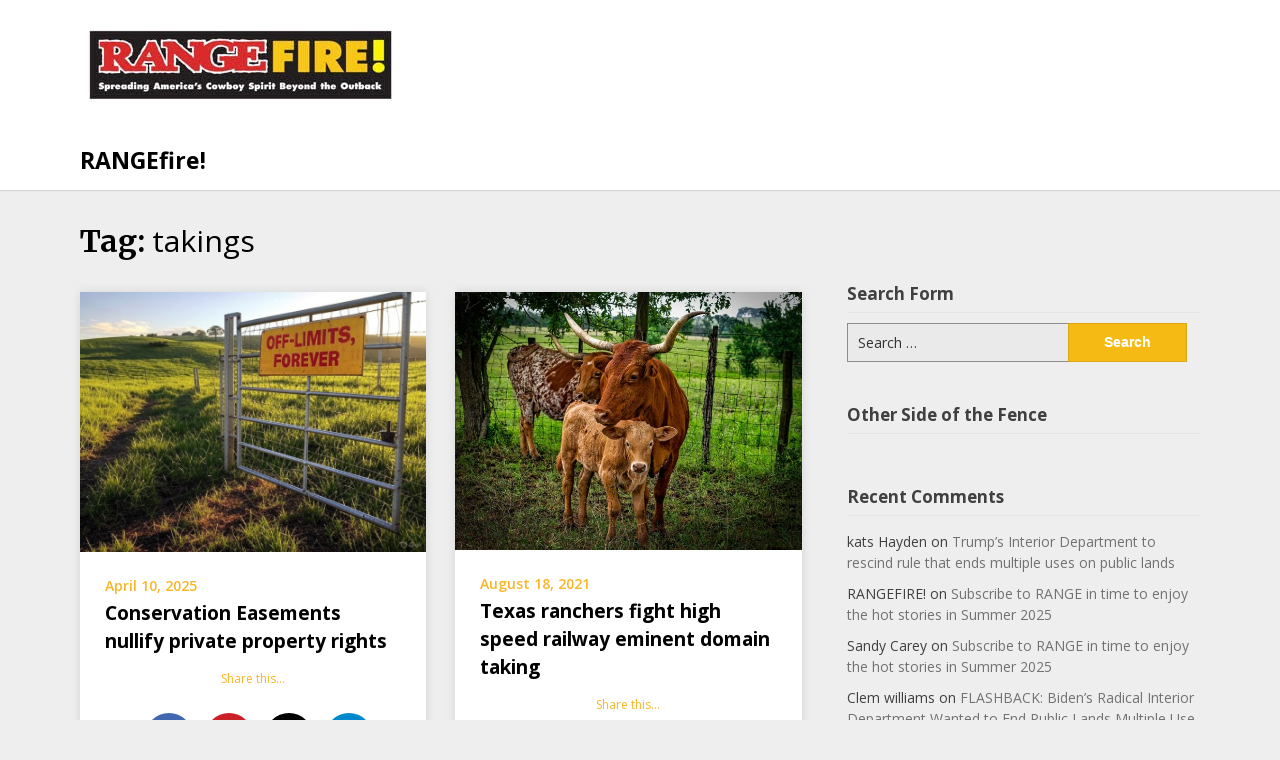

--- FILE ---
content_type: text/html; charset=UTF-8
request_url: https://rangefire.us/tag/takings/
body_size: 17564
content:
<!doctype html><html lang="en"><head><meta charset="UTF-8"><meta name="viewport" content="width=device-width, initial-scale=1"><link rel="profile" href="https://gmpg.org/xfn/11"><style>#wpadminbar #wp-admin-bar-wsm_free_top_button .ab-icon:before {
	content: "\f239";
	color: #FF9800;
	top: 3px;
}</style><meta name='robots' content='index, follow, max-image-preview:large, max-snippet:-1, max-video-preview:-1' /><style>img:is([sizes="auto" i], [sizes^="auto," i]) { contain-intrinsic-size: 3000px 1500px }</style><style type='text/css'></style><title>takings Archives - RANGEfire!</title><link rel="canonical" href="https://rangefire.us/tag/takings/" /><meta property="og:locale" content="en_US" /><meta property="og:type" content="article" /><meta property="og:title" content="takings Archives - RANGEfire!" /><meta property="og:url" content="https://rangefire.us/tag/takings/" /><meta property="og:site_name" content="RANGEfire!" /><meta name="twitter:card" content="summary_large_image" /><meta name="twitter:site" content="@MagazineRange" /> <script type="application/ld+json" class="yoast-schema-graph">{"@context":"https://schema.org","@graph":[{"@type":"CollectionPage","@id":"https://rangefire.us/tag/takings/","url":"https://rangefire.us/tag/takings/","name":"takings Archives - RANGEfire!","isPartOf":{"@id":"https://rangefire.us/#website"},"primaryImageOfPage":{"@id":"https://rangefire.us/tag/takings/#primaryimage"},"image":{"@id":"https://rangefire.us/tag/takings/#primaryimage"},"thumbnailUrl":"https://rangefire.us/wp-content/uploads/2025/04/off-limits-conservation-easement.jpg","breadcrumb":{"@id":"https://rangefire.us/tag/takings/#breadcrumb"},"inLanguage":"en"},{"@type":"ImageObject","inLanguage":"en","@id":"https://rangefire.us/tag/takings/#primaryimage","url":"https://rangefire.us/wp-content/uploads/2025/04/off-limits-conservation-easement.jpg","contentUrl":"https://rangefire.us/wp-content/uploads/2025/04/off-limits-conservation-easement.jpg","width":1024,"height":768,"caption":"AI image rendered by Grok"},{"@type":"BreadcrumbList","@id":"https://rangefire.us/tag/takings/#breadcrumb","itemListElement":[{"@type":"ListItem","position":1,"name":"Home","item":"https://rangefire.us/"},{"@type":"ListItem","position":2,"name":"takings"}]},{"@type":"WebSite","@id":"https://rangefire.us/#website","url":"https://rangefire.us/","name":"RANGEfire!","description":"Addressing Issues Facing the West/Spreading America's Cowboy Spirit Beyond the Outback!","publisher":{"@id":"https://rangefire.us/#organization"},"potentialAction":[{"@type":"SearchAction","target":{"@type":"EntryPoint","urlTemplate":"https://rangefire.us/?s={search_term_string}"},"query-input":{"@type":"PropertyValueSpecification","valueRequired":true,"valueName":"search_term_string"}}],"inLanguage":"en"},{"@type":"Organization","@id":"https://rangefire.us/#organization","name":"RANGE magazine","url":"https://rangefire.us/","logo":{"@type":"ImageObject","inLanguage":"en","@id":"https://rangefire.us/#/schema/logo/image/","url":"https://9jgeaa.p3cdn1.secureserver.net/wp-content/uploads/2016/08/Range-Fire-Logo-1B-e1470981029581.jpg?time=1716769469","contentUrl":"https://9jgeaa.p3cdn1.secureserver.net/wp-content/uploads/2016/08/Range-Fire-Logo-1B-e1470981029581.jpg?time=1716769469","width":320,"height":73,"caption":"RANGE magazine"},"image":{"@id":"https://rangefire.us/#/schema/logo/image/"},"sameAs":["https://www.facebook.com/RANGEmagazine","https://x.com/MagazineRange","https://www.instagram.com/range_magazine/"]}]}</script> <link rel='dns-prefetch' href='//platform-api.sharethis.com' /><link rel='dns-prefetch' href='//fonts.googleapis.com' /><link rel="alternate" type="application/rss+xml" title="RANGEfire! &raquo; Feed" href="https://rangefire.us/feed/" /><link rel="alternate" type="application/rss+xml" title="RANGEfire! &raquo; Comments Feed" href="https://rangefire.us/comments/feed/" /><link rel="alternate" type="application/rss+xml" title="RANGEfire! &raquo; takings Tag Feed" href="https://rangefire.us/tag/takings/feed/" /><link rel='stylesheet' id='wp-block-library-css' href='https://rangefire.us/wp-includes/css/dist/block-library/style.min.css' type='text/css' media='all' /><style id='classic-theme-styles-inline-css' type='text/css'>/*! This file is auto-generated */
.wp-block-button__link{color:#fff;background-color:#32373c;border-radius:9999px;box-shadow:none;text-decoration:none;padding:calc(.667em + 2px) calc(1.333em + 2px);font-size:1.125em}.wp-block-file__button{background:#32373c;color:#fff;text-decoration:none}</style><style id='global-styles-inline-css' type='text/css'>:root{--wp--preset--aspect-ratio--square: 1;--wp--preset--aspect-ratio--4-3: 4/3;--wp--preset--aspect-ratio--3-4: 3/4;--wp--preset--aspect-ratio--3-2: 3/2;--wp--preset--aspect-ratio--2-3: 2/3;--wp--preset--aspect-ratio--16-9: 16/9;--wp--preset--aspect-ratio--9-16: 9/16;--wp--preset--color--black: #000000;--wp--preset--color--cyan-bluish-gray: #abb8c3;--wp--preset--color--white: #ffffff;--wp--preset--color--pale-pink: #f78da7;--wp--preset--color--vivid-red: #cf2e2e;--wp--preset--color--luminous-vivid-orange: #ff6900;--wp--preset--color--luminous-vivid-amber: #fcb900;--wp--preset--color--light-green-cyan: #7bdcb5;--wp--preset--color--vivid-green-cyan: #00d084;--wp--preset--color--pale-cyan-blue: #8ed1fc;--wp--preset--color--vivid-cyan-blue: #0693e3;--wp--preset--color--vivid-purple: #9b51e0;--wp--preset--gradient--vivid-cyan-blue-to-vivid-purple: linear-gradient(135deg,rgba(6,147,227,1) 0%,rgb(155,81,224) 100%);--wp--preset--gradient--light-green-cyan-to-vivid-green-cyan: linear-gradient(135deg,rgb(122,220,180) 0%,rgb(0,208,130) 100%);--wp--preset--gradient--luminous-vivid-amber-to-luminous-vivid-orange: linear-gradient(135deg,rgba(252,185,0,1) 0%,rgba(255,105,0,1) 100%);--wp--preset--gradient--luminous-vivid-orange-to-vivid-red: linear-gradient(135deg,rgba(255,105,0,1) 0%,rgb(207,46,46) 100%);--wp--preset--gradient--very-light-gray-to-cyan-bluish-gray: linear-gradient(135deg,rgb(238,238,238) 0%,rgb(169,184,195) 100%);--wp--preset--gradient--cool-to-warm-spectrum: linear-gradient(135deg,rgb(74,234,220) 0%,rgb(151,120,209) 20%,rgb(207,42,186) 40%,rgb(238,44,130) 60%,rgb(251,105,98) 80%,rgb(254,248,76) 100%);--wp--preset--gradient--blush-light-purple: linear-gradient(135deg,rgb(255,206,236) 0%,rgb(152,150,240) 100%);--wp--preset--gradient--blush-bordeaux: linear-gradient(135deg,rgb(254,205,165) 0%,rgb(254,45,45) 50%,rgb(107,0,62) 100%);--wp--preset--gradient--luminous-dusk: linear-gradient(135deg,rgb(255,203,112) 0%,rgb(199,81,192) 50%,rgb(65,88,208) 100%);--wp--preset--gradient--pale-ocean: linear-gradient(135deg,rgb(255,245,203) 0%,rgb(182,227,212) 50%,rgb(51,167,181) 100%);--wp--preset--gradient--electric-grass: linear-gradient(135deg,rgb(202,248,128) 0%,rgb(113,206,126) 100%);--wp--preset--gradient--midnight: linear-gradient(135deg,rgb(2,3,129) 0%,rgb(40,116,252) 100%);--wp--preset--font-size--small: 13px;--wp--preset--font-size--medium: 20px;--wp--preset--font-size--large: 36px;--wp--preset--font-size--x-large: 42px;--wp--preset--spacing--20: 0.44rem;--wp--preset--spacing--30: 0.67rem;--wp--preset--spacing--40: 1rem;--wp--preset--spacing--50: 1.5rem;--wp--preset--spacing--60: 2.25rem;--wp--preset--spacing--70: 3.38rem;--wp--preset--spacing--80: 5.06rem;--wp--preset--shadow--natural: 6px 6px 9px rgba(0, 0, 0, 0.2);--wp--preset--shadow--deep: 12px 12px 50px rgba(0, 0, 0, 0.4);--wp--preset--shadow--sharp: 6px 6px 0px rgba(0, 0, 0, 0.2);--wp--preset--shadow--outlined: 6px 6px 0px -3px rgba(255, 255, 255, 1), 6px 6px rgba(0, 0, 0, 1);--wp--preset--shadow--crisp: 6px 6px 0px rgba(0, 0, 0, 1);}:where(.is-layout-flex){gap: 0.5em;}:where(.is-layout-grid){gap: 0.5em;}body .is-layout-flex{display: flex;}.is-layout-flex{flex-wrap: wrap;align-items: center;}.is-layout-flex > :is(*, div){margin: 0;}body .is-layout-grid{display: grid;}.is-layout-grid > :is(*, div){margin: 0;}:where(.wp-block-columns.is-layout-flex){gap: 2em;}:where(.wp-block-columns.is-layout-grid){gap: 2em;}:where(.wp-block-post-template.is-layout-flex){gap: 1.25em;}:where(.wp-block-post-template.is-layout-grid){gap: 1.25em;}.has-black-color{color: var(--wp--preset--color--black) !important;}.has-cyan-bluish-gray-color{color: var(--wp--preset--color--cyan-bluish-gray) !important;}.has-white-color{color: var(--wp--preset--color--white) !important;}.has-pale-pink-color{color: var(--wp--preset--color--pale-pink) !important;}.has-vivid-red-color{color: var(--wp--preset--color--vivid-red) !important;}.has-luminous-vivid-orange-color{color: var(--wp--preset--color--luminous-vivid-orange) !important;}.has-luminous-vivid-amber-color{color: var(--wp--preset--color--luminous-vivid-amber) !important;}.has-light-green-cyan-color{color: var(--wp--preset--color--light-green-cyan) !important;}.has-vivid-green-cyan-color{color: var(--wp--preset--color--vivid-green-cyan) !important;}.has-pale-cyan-blue-color{color: var(--wp--preset--color--pale-cyan-blue) !important;}.has-vivid-cyan-blue-color{color: var(--wp--preset--color--vivid-cyan-blue) !important;}.has-vivid-purple-color{color: var(--wp--preset--color--vivid-purple) !important;}.has-black-background-color{background-color: var(--wp--preset--color--black) !important;}.has-cyan-bluish-gray-background-color{background-color: var(--wp--preset--color--cyan-bluish-gray) !important;}.has-white-background-color{background-color: var(--wp--preset--color--white) !important;}.has-pale-pink-background-color{background-color: var(--wp--preset--color--pale-pink) !important;}.has-vivid-red-background-color{background-color: var(--wp--preset--color--vivid-red) !important;}.has-luminous-vivid-orange-background-color{background-color: var(--wp--preset--color--luminous-vivid-orange) !important;}.has-luminous-vivid-amber-background-color{background-color: var(--wp--preset--color--luminous-vivid-amber) !important;}.has-light-green-cyan-background-color{background-color: var(--wp--preset--color--light-green-cyan) !important;}.has-vivid-green-cyan-background-color{background-color: var(--wp--preset--color--vivid-green-cyan) !important;}.has-pale-cyan-blue-background-color{background-color: var(--wp--preset--color--pale-cyan-blue) !important;}.has-vivid-cyan-blue-background-color{background-color: var(--wp--preset--color--vivid-cyan-blue) !important;}.has-vivid-purple-background-color{background-color: var(--wp--preset--color--vivid-purple) !important;}.has-black-border-color{border-color: var(--wp--preset--color--black) !important;}.has-cyan-bluish-gray-border-color{border-color: var(--wp--preset--color--cyan-bluish-gray) !important;}.has-white-border-color{border-color: var(--wp--preset--color--white) !important;}.has-pale-pink-border-color{border-color: var(--wp--preset--color--pale-pink) !important;}.has-vivid-red-border-color{border-color: var(--wp--preset--color--vivid-red) !important;}.has-luminous-vivid-orange-border-color{border-color: var(--wp--preset--color--luminous-vivid-orange) !important;}.has-luminous-vivid-amber-border-color{border-color: var(--wp--preset--color--luminous-vivid-amber) !important;}.has-light-green-cyan-border-color{border-color: var(--wp--preset--color--light-green-cyan) !important;}.has-vivid-green-cyan-border-color{border-color: var(--wp--preset--color--vivid-green-cyan) !important;}.has-pale-cyan-blue-border-color{border-color: var(--wp--preset--color--pale-cyan-blue) !important;}.has-vivid-cyan-blue-border-color{border-color: var(--wp--preset--color--vivid-cyan-blue) !important;}.has-vivid-purple-border-color{border-color: var(--wp--preset--color--vivid-purple) !important;}.has-vivid-cyan-blue-to-vivid-purple-gradient-background{background: var(--wp--preset--gradient--vivid-cyan-blue-to-vivid-purple) !important;}.has-light-green-cyan-to-vivid-green-cyan-gradient-background{background: var(--wp--preset--gradient--light-green-cyan-to-vivid-green-cyan) !important;}.has-luminous-vivid-amber-to-luminous-vivid-orange-gradient-background{background: var(--wp--preset--gradient--luminous-vivid-amber-to-luminous-vivid-orange) !important;}.has-luminous-vivid-orange-to-vivid-red-gradient-background{background: var(--wp--preset--gradient--luminous-vivid-orange-to-vivid-red) !important;}.has-very-light-gray-to-cyan-bluish-gray-gradient-background{background: var(--wp--preset--gradient--very-light-gray-to-cyan-bluish-gray) !important;}.has-cool-to-warm-spectrum-gradient-background{background: var(--wp--preset--gradient--cool-to-warm-spectrum) !important;}.has-blush-light-purple-gradient-background{background: var(--wp--preset--gradient--blush-light-purple) !important;}.has-blush-bordeaux-gradient-background{background: var(--wp--preset--gradient--blush-bordeaux) !important;}.has-luminous-dusk-gradient-background{background: var(--wp--preset--gradient--luminous-dusk) !important;}.has-pale-ocean-gradient-background{background: var(--wp--preset--gradient--pale-ocean) !important;}.has-electric-grass-gradient-background{background: var(--wp--preset--gradient--electric-grass) !important;}.has-midnight-gradient-background{background: var(--wp--preset--gradient--midnight) !important;}.has-small-font-size{font-size: var(--wp--preset--font-size--small) !important;}.has-medium-font-size{font-size: var(--wp--preset--font-size--medium) !important;}.has-large-font-size{font-size: var(--wp--preset--font-size--large) !important;}.has-x-large-font-size{font-size: var(--wp--preset--font-size--x-large) !important;}
:where(.wp-block-post-template.is-layout-flex){gap: 1.25em;}:where(.wp-block-post-template.is-layout-grid){gap: 1.25em;}
:where(.wp-block-columns.is-layout-flex){gap: 2em;}:where(.wp-block-columns.is-layout-grid){gap: 2em;}
:root :where(.wp-block-pullquote){font-size: 1.5em;line-height: 1.6;}</style><link rel='stylesheet' id='wsm-style-css' href='https://rangefire.us/wp-content/cache/wmac/css/wmac_single_474f2da06b2a20a3d78b023b42995487.css' type='text/css' media='all' /><link rel='stylesheet' id='wp-components-css' href='https://rangefire.us/wp-includes/css/dist/components/style.min.css' type='text/css' media='all' /><link rel='stylesheet' id='godaddy-styles-css' href='https://rangefire.us/wp-content/cache/wmac/css/wmac_single_0793ca35f5d388181a5e6c01688af110.css' type='text/css' media='all' /><link rel='stylesheet' id='writers-blogily-owl-slider-default-css' href='https://rangefire.us/wp-content/themes/writers-blogily/css/owl.carousel.min.css' type='text/css' media='all' /><link rel='stylesheet' id='writers-blogily-owl-slider-theme-css' href='https://rangefire.us/wp-content/cache/wmac/css/wmac_single_6c830c91a0a08fca0fe883504abc7d2b.css' type='text/css' media='all' /><link rel='stylesheet' id='font-awesome-css' href='https://rangefire.us/wp-content/themes/writers-blogily/css/font-awesome.min.css' type='text/css' media='all' /><link rel='stylesheet' id='writers-blogily-foundation-css' href='https://rangefire.us/wp-content/cache/wmac/css/wmac_single_b9e901e09bbceb8f3c3faed4e17511ea.css' type='text/css' media='all' /><link rel='stylesheet' id='writers-blogily-font-css' href='//fonts.googleapis.com/css?family=Saira+Semi+Condensed%3A400%2C700' type='text/css' media='all' /><link rel='stylesheet' id='writers-blogily-dashicons-css' href='https://rangefire.us/wp-content/cache/wmac/css/wmac_single_2c4af0bbdf2fb60fc46ee752e4bb7ee9.css' type='text/css' media='all' /><link rel='stylesheet' id='writers-blogily-style-css' href='https://rangefire.us/wp-content/cache/wmac/css/wmac_single_8fbbfe8c072a93d4c5d33c162d92e93f.css' type='text/css' media='all' /><link rel='stylesheet' id='writers-blogily-google-fonts-css' href='//fonts.googleapis.com/css?family=Open+Sans%3A300%2C400%2C600%2C700%7CMerriweather%3A700%2C400%2C700i' type='text/css' media='all' /> <script type="text/javascript" src="//platform-api.sharethis.com/js/sharethis.js#property=6652022adc54790019b8dde0&amp;product=gdpr-compliance-tool-v2&amp;source=simple-share-buttons-adder-wordpress" id="simple-share-buttons-adder-mu-js"></script>   <link rel="https://api.w.org/" href="https://rangefire.us/wp-json/" /><link rel="alternate" title="JSON" type="application/json" href="https://rangefire.us/wp-json/wp/v2/tags/2396" /><link rel="EditURI" type="application/rsd+xml" title="RSD" href="https://rangefire.us/xmlrpc.php?rsd" />  <script type="text/javascript">var _wsm = _wsm || [];
            _wsm.push(['trackPageView']);
            _wsm.push(['enableLinkTracking']);
            _wsm.push(['enableHeartBeatTimer']);
            (function() {
                var u = "https://rangefire.us/wp-content/plugins/wp-stats-manager/";
                _wsm.push(['setUrlReferrer', ""]);
                _wsm.push(['setTrackerUrl', "https://rangefire.us/?wmcAction=wmcTrack"]);
                _wsm.push(['setSiteId', "1"]);
                _wsm.push(['setPageId', "0"]);
                _wsm.push(['setWpUserId', "0"]);
                var d = document,
                    g = d.createElement('script'),
                    s = d.getElementsByTagName('script')[0];
                g.type = 'text/javascript';
                g.async = true;
                g.defer = true;
                g.src = u + 'js/wsm_new.js';
                s.parentNode.insertBefore(g, s);
            })();</script> <style type="text/css">/* Navigation */
		.main-navigation a, #site-navigation span.dashicons.dashicons-menu:before, .iot-menu-left-ul a { color: ; }
		.navigation-wrapper, .main-navigation ul ul, #iot-menu-left{ background: ; }
				

		/* Global */
		.single .content-area a, .page .content-area a { color: ; }
		.page .content-area a.button, .single .page .content-area a.button {color:#fff;}
		a.button,a.button:hover,a.button:active,a.button:focus, button, input[type="button"], input[type="reset"], input[type="submit"] { background: ; }
		.tags-links a, .cat-links a{ border-color: ; }
		.single main article .entry-meta *, .single main article .entry-meta, .archive main article .entry-meta *, .comments-area .comment-metadata time{ color: ; }
		.single .content-area h1, .single .content-area h2, .single .content-area h3, .single .content-area h4, .single .content-area h5, .single .content-area h6, .page .content-area h1, .page .content-area h2, .page .content-area h3, .page .content-area h4, .page .content-area h5, .page .content-area h6, .page .content-area th, .single .content-area th, .blog.related-posts main article h4 a, .single b.fn, .page b.fn, .error404 h1, .search-results h1.page-title, .search-no-results h1.page-title, .archive h1.page-title{ color: ; }
		.comment-respond p.comment-notes, .comment-respond label, .page .site-content .entry-content cite, .comment-content *, .about-the-author, .page code, .page kbd, .page tt, .page var, .page .site-content .entry-content, .page .site-content .entry-content p, .page .site-content .entry-content li, .page .site-content .entry-content div, .comment-respond p.comment-notes, .comment-respond label, .single .site-content .entry-content cite, .comment-content *, .about-the-author, .single code, .single kbd, .single tt, .single var, .single .site-content .entry-content, .single .site-content .entry-content p, .single .site-content .entry-content li, .single .site-content .entry-content div, .error404 p, .search-no-results p { color: ; }
		.page .entry-content blockquote, .single .entry-content blockquote, .comment-content blockquote { border-color: ; }
		.error-404 input.search-field, .about-the-author, .comments-title, .related-posts h3, .comment-reply-title{ border-color: ; }

		
		
		/* Blog Feed */
		body.custom-background.blog, body.blog, body.custom-background.archive, body.archive, body.custom-background.search-results, body.search-results{ background-color: ; }
		.blog main article, .search-results main article, .archive main article{ background-color: ; }
		.blog main article h2 a, .search-results main article h2 a, .archive main article h2 a{ color: ; }
		.blog main article .entry-meta, .archive main article .entry-meta, .search-results main article .entry-meta{ color: ; }
		.blog main article p, .search-results main article p, .archive main article p { color: ; }
		.nav-links span, .nav-links a, .pagination .current, .nav-links span:hover, .nav-links a:hover, .pagination .current:hover { background: ; }
		.nav-links span, .nav-links a, .pagination .current, .nav-links span:hover, .nav-links a:hover, .pagination .current:hover{ color: ; }</style><style type="text/css">.recentcomments a{display:inline !important;padding:0 !important;margin:0 !important;}</style><style type="text/css">.site-title a,
				.site-description {
					color: #000000;
				}</style><link rel="icon" href="https://rangefire.us/wp-content/uploads/2016/08/RFI-Small-1.jpg" sizes="32x32" /><link rel="icon" href="https://rangefire.us/wp-content/uploads/2016/08/RFI-Small-1.jpg" sizes="192x192" /><link rel="apple-touch-icon" href="https://rangefire.us/wp-content/uploads/2016/08/RFI-Small-1.jpg" /><meta name="msapplication-TileImage" content="https://rangefire.us/wp-content/uploads/2016/08/RFI-Small-1.jpg" /></head><body data-rsssl=1 class="archive tag tag-takings tag-2396 wp-custom-logo wp-theme-writers-blogily hfeed"> <a class="skip-link screen-reader-text" href="#primary">Skip to content</a><div class="navigation-wrapper"><div class="site grid-container"><header id="masthead" class="site-header grid-x grid-padding-x"><div class="site-branding large-4 medium-10 small-9 cell"> <a href="https://rangefire.us/" class="custom-logo-link" rel="home"><img width="320" height="103" src="https://rangefire.us/wp-content/uploads/2016/08/cropped-Range-Fire-Logo-1A.jpg" class="custom-logo" alt="RANGEfire!" decoding="async" srcset="https://rangefire.us/wp-content/uploads/2016/08/cropped-Range-Fire-Logo-1A.jpg 320w, https://rangefire.us/wp-content/uploads/2016/08/cropped-Range-Fire-Logo-1A-300x97.jpg 300w" sizes="(max-width: 320px) 100vw, 320px" title="Conservation Easements nullify private property rights" /></a><div class="logo-container"><h2 class="site-title"><a href="https://rangefire.us/" rel="home">RANGEfire!</a></h2><p class="site-description">Addressing Issues Facing the West/Spreading America&#8217;s Cowboy Spirit Beyond the Outback!</p></div></div><nav id="site-navigation" class="main-navigation large-8 medium-2 small-3 cell"></nav></header></div></div><div id="page" class="site grid-container thumbnail-below start-container-head"><div id="content" class="site-content grid-x grid-padding-x"><div id="primary" class="content-area large-8 medium-8 small-12 cell fp-blog-grid"><main id="main" class="site-main"><header class="page-header"><h1 class="page-title">Tag: <span>takings</span></h1></header><article id="post-18432" class="post-18432 post type-post status-publish format-standard has-post-thumbnail hentry category-agriculture category-environment category-land-use-news category-property-rights category-radical-environmental-movement tag-agriculture tag-american-stewards-of-liberty tag-conservation tag-conservation-easements tag-environmentalists tag-federal-taking tag-land-trust tag-landowners tag-private-property-rights tag-reform tag-takings tag-taxable-value"> <a href="https://rangefire.us/conservation-easements-nullify-private-property-rights/" title="Conservation Easements nullify private property rights"> <img width="640" height="480" src="https://rangefire.us/wp-content/uploads/2025/04/off-limits-conservation-easement.jpg" class="attachment-large size-large wp-post-image" alt="Conservation Easements nullify private property rights" decoding="async" fetchpriority="high" srcset="https://rangefire.us/wp-content/uploads/2025/04/off-limits-conservation-easement.jpg 1024w, https://rangefire.us/wp-content/uploads/2025/04/off-limits-conservation-easement-300x225.jpg 300w, https://rangefire.us/wp-content/uploads/2025/04/off-limits-conservation-easement-768x576.jpg 768w" sizes="(max-width: 640px) 100vw, 640px" title="Conservation Easements nullify private property rights" /> </a><div class="article-contents"><header class="entry-header"><div class="entry-meta"> April 10, 2025</div><h2 class="entry-title"><a href="https://rangefire.us/conservation-easements-nullify-private-property-rights/" rel="bookmark">Conservation Easements nullify private property rights</a></h2></header><div class="entry-content"> <a href="https://rangefire.us/conservation-easements-nullify-private-property-rights/" title="Conservation Easements nullify private property rights"><div class="ssba-modern-2 ssba ssbp-wrap aligncenter ssbp--theme-1"><div style="text-align:center"><a href="https://simplesharebuttons.com" target="_blank" class="ssba-share-text">Share this...</a><br/><ul class="ssbp-list"><li class='ssbp-li--facebook'><a data-site="facebook" class="ssba_facebook_share ssba_share_link ssbp-facebook ssbp-btn" href="https://www.facebook.com/sharer.php?t=Conservation Easements nullify private property rights&u=https://rangefire.us/conservation-easements-nullify-private-property-rights/"  target=_blank  style="color:#4267B2; background-color: #4267B2; height: 48px; width: 48px; " ><span><svg xmlns="http://www.w3.org/2000/svg" fill="#fff" preserveAspectRatio="xMidYMid meet" height="1em" width="1em" viewBox="0 0 40 40"> <g> <path d="m21.7 16.7h5v5h-5v11.6h-5v-11.6h-5v-5h5v-2.1c0-2 0.6-4.5 1.8-5.9 1.3-1.3 2.8-2 4.7-2h3.5v5h-3.5c-0.9 0-1.5 0.6-1.5 1.5v3.5z"></path> </g> </svg> </span><span class="color-icon"><svg xmlns="http://www.w3.org/2000/svg" width="16" height="28" viewBox="0 0 16 28"> <path fill="#3B5998" d="M10.7,10.7 L15.7,10.7 L15.7,15.7 L10.7,15.7 L10.7,27.3 L5.7,27.3 L5.7,15.7 L0.7,15.7 L0.7,10.7 L5.7,10.7 L5.7,8.6 C5.7,6.6 6.3,4.1 7.5,2.7 C8.8,1.4 10.3,0.7 12.2,0.7 L15.7,0.7 L15.7,5.7 L12.2,5.7 C11.3,5.7 10.7,6.3 10.7,7.2 L10.7,10.7 Z"/> </svg> </span><div title="Facebook" class="ssbp-text">Facebook</div></a></li><li class='ssbp-li--pinterest'><a data-site="pinterest" class="ssba_pinterest_share ssba_share_link ssbp-pinterest ssbp-btn" href="https://pinterest.com/pin/create/button/?description=Conservation Easements nullify private property rights&media=&url=https://rangefire.us/conservation-easements-nullify-private-property-rights/"  target=_blank  style="color:#CB2027; background-color: #CB2027; height: 48px; width: 48px; " ><span><svg xmlns="http://www.w3.org/2000/svg" fill="#fff" preserveAspectRatio="xMidYMid meet" height="1em" width="1em" viewBox="0 0 40 40"> <g> <path d="m37.3 20q0 4.7-2.3 8.6t-6.3 6.2-8.6 2.3q-2.4 0-4.8-0.7 1.3-2 1.7-3.6 0.2-0.8 1.2-4.7 0.5 0.8 1.7 1.5t2.5 0.6q2.7 0 4.8-1.5t3.3-4.2 1.2-6.1q0-2.5-1.4-4.7t-3.8-3.7-5.7-1.4q-2.4 0-4.4 0.7t-3.4 1.7-2.5 2.4-1.5 2.9-0.4 3q0 2.4 0.8 4.1t2.7 2.5q0.6 0.3 0.8-0.5 0.1-0.1 0.2-0.6t0.2-0.7q0.1-0.5-0.3-1-1.1-1.3-1.1-3.3 0-3.4 2.3-5.8t6.1-2.5q3.4 0 5.3 1.9t1.9 4.7q0 3.8-1.6 6.5t-3.9 2.6q-1.3 0-2.2-0.9t-0.5-2.4q0.2-0.8 0.6-2.1t0.7-2.3 0.2-1.6q0-1.2-0.6-1.9t-1.7-0.7q-1.4 0-2.3 1.2t-1 3.2q0 1.6 0.6 2.7l-2.2 9.4q-0.4 1.5-0.3 3.9-4.6-2-7.5-6.3t-2.8-9.4q0-4.7 2.3-8.6t6.2-6.2 8.6-2.3 8.6 2.3 6.3 6.2 2.3 8.6z"></path> </g> </svg> </span><span class="color-icon"><svg xmlns="http://www.w3.org/2000/svg" width="35" height="36" viewBox="0 0 35 36"> <path fill="#CB2027" d="M35.3,18 C35.3,21.1333333 34.5333333,24 33,26.6 C31.4666667,29.2 29.3666667,31.2666667 26.7,32.8 C24.0333333,34.3333333 21.1666667,35.1 18.1,35.1 C16.5,35.1 14.9,34.8666667 13.3,34.4 C14.1666667,33.0666667 14.7333333,31.8666667 15,30.8 C15.1333333,30.2666667 15.5333333,28.7 16.2,26.1 C16.5333333,26.6333333 17.1,27.1333333 17.9,27.6 C18.7,28.0666667 19.5333333,28.2666667 20.4,28.2 C22.2,28.2 23.8,27.7 25.2,26.7 C26.6,25.7 27.7,24.3 28.5,22.5 C29.3,20.7 29.7,18.6666667 29.7,16.4 C29.7,14.7333333 29.2333333,13.1666667 28.3,11.7 C27.3666667,10.2333333 26.1,9 24.5,8 C22.9,7 21,6.53333333 18.8,6.6 C17.2,6.6 15.7333333,6.83333333 14.4,7.3 C13.0666667,7.76666667 11.9333333,8.33333333 11,9 C10.0666667,9.66666667 9.23333333,10.4666667 8.5,11.4 C7.76666667,12.3333333 7.26666667,13.3 7,14.3 C6.73333333,15.3 6.6,16.3 6.6,17.3 C6.6,18.9 6.86666667,20.2666667 7.4,21.4 C7.93333333,22.5333333 8.83333333,23.3666667 10.1,23.9 C10.5,24.1 10.7666667,23.9333333 10.9,23.4 C10.9666667,23.3333333 11.0333333,23.1333333 11.1,22.8 C11.1666667,22.4666667 11.2333333,22.2333333 11.3,22.1 C11.3666667,21.7666667 11.2666667,21.4333333 11,21.1 C10.2666667,20.2333333 9.9,19.1333333 9.9,17.8 C9.9,15.5333333 10.6666667,13.6 12.2,12 C13.7333333,10.4 15.7666667,9.56666667 18.3,9.5 C20.5666667,9.5 22.3333333,10.1333333 23.6,11.4 C24.8666667,12.6666667 25.5,14.2333333 25.5,16.1 C25.5,18.6333333 24.9666667,20.8 23.9,22.6 C22.8333333,24.4 21.5333333,25.2666667 20,25.2 C19.1333333,25.2 18.4,24.9 17.8,24.3 C17.2,23.7 17.0333333,22.9 17.3,21.9 C17.4333333,21.3666667 17.6333333,20.6666667 17.9,19.8 C18.1666667,18.9333333 18.4,18.1666667 18.6,17.5 C18.8,16.8333333 18.8666667,16.3 18.8,15.9 C18.8,15.1 18.6,14.4666667 18.2,14 C17.8,13.5333333 17.2333333,13.3 16.5,13.3 C15.5666667,13.3 14.8,13.7 14.2,14.5 C13.6,15.3 13.2666667,16.3666667 13.2,17.7 C13.2,18.7666667 13.4,19.6666667 13.8,20.4 L11.6,29.8 C11.3333333,30.8 11.2333333,32.1 11.3,33.7 C8.23333333,32.3666667 5.73333333,30.2666667 3.8,27.4 C1.86666667,24.5333333 0.933333333,21.4 1,18 C1,14.8666667 1.76666667,12 3.3,9.4 C4.83333333,6.8 6.9,4.73333333 9.5,3.2 C12.1,1.66666667 14.9666667,0.9 18.1,0.9 C21.2333333,0.9 24.1,1.66666667 26.7,3.2 C29.3,4.73333333 31.4,6.8 33,9.4 C34.6,12 35.3666667,14.8666667 35.3,18 Z" transform="translate(-1)"/> </svg> </span><div title="Pinterest" class="ssbp-text">Pinterest</div></a></li><li class='ssbp-li--twitter'><a data-site="twitter" class="ssba_twitter_share ssba_share_link ssbp-twitter ssbp-btn" href="https://twitter.com/intent/tweet?text=Conservation Easements nullify private property rights&url=https://rangefire.us/conservation-easements-nullify-private-property-rights/&via="  target=_blank  style="color:#000000; background-color: #000000; height: 48px; width: 48px; " ><span><svg width="25" height="25" viewBox="0 0 25 25" fill="none" xmlns="http://www.w3.org/2000/svg"> <rect width="25" height="25" /> <path d="M14.4821 11.6218L21.0389 4H19.4852L13.7919 10.6179L9.24467 4H4L10.8763 14.0074L4 22H5.55385L11.5661 15.0113L16.3683 22H21.613L14.4821 11.6218ZM6.11371 5.16972H8.50031L19.4859 20.8835H17.0993L6.11371 5.16972Z" fill="white"/> </svg> </span><span class="color-icon"><svg width="25" height="25" viewBox="0 0 25 25" fill="none" xmlns="http://www.w3.org/2000/svg"> <rect width="25" height="25" /> <path d="M14.4821 11.6218L21.0389 4H19.4852L13.7919 10.6179L9.24467 4H4L10.8763 14.0074L4 22H5.55385L11.5661 15.0113L16.3683 22H21.613L14.4821 11.6218ZM6.11371 5.16972H8.50031L19.4859 20.8835H17.0993L6.11371 5.16972Z" fill="#000000"/> </svg> </span><div title="Twitter" class="ssbp-text">Twitter</div></a></li><li class='ssbp-li--telegram'><a data-site="telegram" class="ssba_telegram_share ssba_share_link ssbp-telegram ssbp-btn" href="https://t.me/share/url?url=https://rangefire.us/conservation-easements-nullify-private-property-rights/&text=Conservation Easements nullify private property rights&to="  target=_blank  style="color:#0088cc; background-color: #0088cc; height: 48px; width: 48px; " ><span><svg version="1.1" id="Warstwa_1" xmlns="http://www.w3.org/2000/svg" xmlns:xlink="http://www.w3.org/1999/xlink" x="0px" y="0px"
 viewBox="0 0 47 47" style="enable-background:new 0 0 47 47;" xml:space="preserve"><style type="text/css">.st0{fill:#FFFFFF;}</style><path class="st0" d="M23.5,0.6C10.8,0.6,0.6,10.8,0.6,23.5s10.3,22.9,22.9,22.9s22.9-10.3,22.9-22.9S36.2,0.6,23.5,0.6z M34.9,13.2
 l-4.3,21.9c0,0-0.2,1-1.4,1c-0.7,0-1-0.3-1-0.3L22.4,31l-3.9,3.9c0,0-0.2,0.1-0.4,0.1c-0.1,0-0.2,0-0.3,0l1.1-6.8l0,0l11.3-10.4
 c0.3-0.2,0.3-0.5,0.1-0.8h0c-0.2-0.3-0.6-0.3-0.8-0.1l-15.1,9l0,0l-5.8-1.6c0,0-1-0.3-1-1.2c0-0.7,1.1-1.1,1.1-1.1L33,12.3
 c0,0,0.7-0.3,1.3-0.3c0.3,0,0.7,0.1,0.7,0.6C35,12.9,34.9,13.2,34.9,13.2z"/> </svg> </span><span class="color-icon"><svg xmlns="http://www.w3.org/2000/svg" xmlns:xlink="http://www.w3.org/1999/xlink" version="1.1" viewBox="0 0 172 172" width="48px" height="48px"><g fill="none" fill-rule="nonzero" stroke="none" stroke-width="1" stroke-linecap="butt" stroke-linejoin="miter" stroke-miterlimit="10" stroke-dasharray="" stroke-dashoffset="0" font-family="none" font-weight="none" font-size="none" text-anchor="none" style="mix-blend-mode: normal"><path d="M0,172v-172h172v172z" fill="none"/><g id="Layer_1"><circle cx="24" cy="24" transform="scale(3.58333,3.58333)" r="20" fill="#29b6f6"/><path d="M121.65417,53.75l-13.42317,68.53483c0,0 -0.57692,3.13183 -4.46125,3.13183c-2.064,0 -3.12825,-0.98183 -3.12825,-0.98183l-29.07517,-24.12658l-14.22583,-7.17025l-18.25708,-4.85542c0,0 -3.25008,-0.93883 -3.25008,-3.62633c0,-2.23958 3.34325,-3.30742 3.34325,-3.30742l76.38233,-30.34367c-0.00358,-0.00358 2.33275,-0.84208 4.03483,-0.8385c1.04633,0 2.23958,0.44792 2.23958,1.79167c0,0.89583 -0.17917,1.79167 -0.17917,1.79167z" fill="#ffffff"/><path d="M82.41667,109.30958l-12.2765,12.09017c0,0 -0.53392,0.41208 -1.247,0.43c-0.24725,0.00717 -0.51242,-0.03225 -0.78475,-0.15408l3.45433,-21.37458z" fill="#b0bec5"/><path d="M107.13092,65.20233c-0.60558,-0.78833 -1.72358,-0.93167 -2.51192,-0.33325l-47.28567,28.29758c0,0 7.5465,21.113 8.69675,24.768c1.15383,3.65858 2.07833,3.74458 2.07833,3.74458l3.45433,-21.37458l35.23133,-32.594c0.78833,-0.59842 0.93525,-1.72 0.33683,-2.50833z" fill="#cfd8dc"/></g></g></svg> </span><div title="Telegram" class="ssbp-text">Telegram</div></a></li><li class='ssbp-li--email'><a data-site="email" class="ssba_email_share ssba_share_link ssbp-email ssbp-btn" href="mailto:?subject=Conservation Easements nullify private property rights&body=https://rangefire.us/conservation-easements-nullify-private-property-rights/"  target=_blank  style="color:#7d7d7d; background-color: #7d7d7d; height: 48px; width: 48px; " ><span><svg xmlns="http://www.w3.org/2000/svg" fill="#fff" preserveAspectRatio="xMidYMid meet" height="1em" width="1em" viewBox="0 0 40 40"> <g> <path d="m33.4 13.4v-3.4l-13.4 8.4-13.4-8.4v3.4l13.4 8.2z m0-6.8q1.3 0 2.3 1.1t0.9 2.3v20q0 1.3-0.9 2.3t-2.3 1.1h-26.8q-1.3 0-2.3-1.1t-0.9-2.3v-20q0-1.3 0.9-2.3t2.3-1.1h26.8z"></path> </g> </svg> </span><span class="color-icon"><svg xmlns="http://www.w3.org/2000/svg" width="34" height="28" viewBox="0 0 34 28"> <path fill="#7D7D7D" d="M30.4,7.4 L30.4,4 L17,12.4 L3.6,4 L3.6,7.4 L17,15.6 L30.4,7.4 Z M30.4,0.6 C31.2666667,0.6 32.0333333,0.966666667 32.7,1.7 C33.3666667,2.43333333 33.6666667,3.2 33.6,4 L33.6,24 C33.6,24.8666667 33.3,25.6333333 32.7,26.3 C32.1,26.9666667 31.3333333,27.3333333 30.4,27.4 L3.6,27.4 C2.73333333,27.4 1.96666667,27.0333333 1.3,26.3 C0.633333333,25.5666667 0.333333333,24.8 0.4,24 L0.4,4 C0.4,3.13333333 0.7,2.36666667 1.3,1.7 C1.9,1.03333333 2.66666667,0.666666667 3.6,0.6 L30.4,0.6 Z"/> </svg> </span><div title="Email" class="ssbp-text">Email</div></a></li><li class='ssbp-li--print'><a data-site="print" class="ssba_print_share ssba_share_link ssbp-print ssbp-btn" href="#"  target=_blank  style="color:#222222; background-color: #222222; height: 48px; width: 48px; " onclick="window.print()"><span><svg xmlns="http://www.w3.org/2000/svg" fill="#fff" preserveAspectRatio="xMidYMid meet" height="1em" width="1em" viewBox="0 0 40 40"> <g> <path d="m30 5v6.6h-20v-6.6h20z m1.6 15c1 0 1.8-0.7 1.8-1.6s-0.8-1.8-1.8-1.8-1.6 0.8-1.6 1.8 0.7 1.6 1.6 1.6z m-5 11.6v-8.2h-13.2v8.2h13.2z m5-18.2c2.8 0 5 2.2 5 5v10h-6.6v6.6h-20v-6.6h-6.6v-10c0-2.8 2.2-5 5-5h23.2z"></path> </g> </svg> </span><span class="color-icon"><svg xmlns="http://www.w3.org/2000/svg" width="34" height="30" viewBox="0 0 34 30"> <path fill="#222" d="M27,0 L27,6.6 L7,6.6 L7,0 L27,0 Z M28.6,15 C29.6,15 30.4,14.3 30.4,13.4 C30.4,12.5 29.6,11.6 28.6,11.6 C27.6,11.6 27,12.4 27,13.4 C27,14.4 27.7,15 28.6,15 Z M23.6,26.6 L23.6,18.4 L10.4,18.4 L10.4,26.6 L23.6,26.6 Z M28.6,8.4 C31.4,8.4 33.6,10.6 33.6,13.4 L33.6,23.4 L27,23.4 L27,30 L7,30 L7,23.4 L0.4,23.4 L0.4,13.4 C0.4,10.6 2.6,8.4 5.4,8.4 L28.6,8.4 Z"/> </svg> </span><div title="Print" class="ssbp-text">Print</div></a></li><li class='ssbp-li--linkedin'><a data-site="linkedin" class="ssba_linkedin_share ssba_share_link ssbp-linkedin ssbp-btn" href="https://www.linkedin.com/shareArticle?title=Conservation Easements nullify private property rights&url=https://rangefire.us/conservation-easements-nullify-private-property-rights/"  target=_blank  style="color:#0077b5; background-color: #0077b5; height: 48px; width: 48px; " ><span><svg xmlns="http://www.w3.org/2000/svg" fill="#fff" preserveAspectRatio="xMidYMid meet" height="1em" width="1em" viewBox="0 0 40 40"> <g> <path d="m13.3 31.7h-5v-16.7h5v16.7z m18.4 0h-5v-8.9c0-2.4-0.9-3.5-2.5-3.5-1.3 0-2.1 0.6-2.5 1.9v10.5h-5s0-15 0-16.7h3.9l0.3 3.3h0.1c1-1.6 2.7-2.8 4.9-2.8 1.7 0 3.1 0.5 4.2 1.7 1 1.2 1.6 2.8 1.6 5.1v9.4z m-18.3-20.9c0 1.4-1.1 2.5-2.6 2.5s-2.5-1.1-2.5-2.5 1.1-2.5 2.5-2.5 2.6 1.2 2.6 2.5z"></path> </g> </svg> </span><span class="color-icon"><svg xmlns="http://www.w3.org/2000/svg" xmlns:xlink="http://www.w3.org/1999/xlink" width="50px" height="50px" viewBox="0 0 50 50" version="1.1"> <g id="surface97807"> <path style=" stroke:none;fill-rule:nonzero;fill:rgb(0%,46.666667%,70.980392%);fill-opacity:1;" d="M 8 3.007812 C 4.53125 3.007812 2.007812 5.089844 2.007812 7.949219 C 2.007812 10.820312 4.589844 12.988281 8 12.988281 C 11.46875 12.988281 13.988281 10.871094 13.988281 7.890625 C 13.832031 5.019531 11.359375 3.007812 8 3.007812 Z M 3 15 C 2.449219 15 2 15.449219 2 16 L 2 45 C 2 45.550781 2.449219 46 3 46 L 13 46 C 13.550781 46 14 45.550781 14 45 L 14 16 C 14 15.449219 13.550781 15 13 15 Z M 18 15 C 17.449219 15 17 15.449219 17 16 L 17 45 C 17 45.550781 17.449219 46 18 46 L 27 46 C 27.550781 46 28 45.550781 28 45 L 28 29.5 C 28 27.128906 29.820312 25.199219 32.140625 25.019531 C 32.261719 25 32.378906 25 32.5 25 C 32.621094 25 32.738281 25 32.859375 25.019531 C 35.179688 25.199219 37 27.128906 37 29.5 L 37 45 C 37 45.550781 37.449219 46 38 46 L 47 46 C 47.550781 46 48 45.550781 48 45 L 48 28 C 48 21.53125 44.527344 15 36.789062 15 C 33.269531 15 30.609375 16.359375 29 17.488281 L 29 16 C 29 15.449219 28.550781 15 28 15 Z M 18 15 "/> </g> </svg> </span><div title="Linkedin" class="ssbp-text">Linkedin</div></a></li></ul></div></div><p>Share this&#8230; Facebook Pinterest Twitter Telegram Email Print Linkedin Conservation Easements: 13 Key Points American Stewards of Liberty &nbsp; Land under a conservation easement&#8230;</p> </a></div></div></article><article id="post-16255" class="post-16255 post type-post status-publish format-standard has-post-thumbnail hentry category-politics category-land-use-news category-property-rights category-ranching tag-ag-organizations tag-eminent-domain tag-harris-county tag-in-the-courts tag-ranchers tag-takings tag-texas tag-texas-central-railway"> <a href="https://rangefire.us/texas-ranchers-fight-high-speed-railway-eminent-domain-taking/" title="Texas ranchers fight high speed railway eminent domain taking"> <img width="640" height="477" src="https://rangefire.us/wp-content/uploads/2021/08/longhorn-1772564_960_720.jpg" class="attachment-large size-large wp-post-image" alt="Texas ranchers fight high speed railway eminent domain taking" decoding="async" srcset="https://rangefire.us/wp-content/uploads/2021/08/longhorn-1772564_960_720.jpg 960w, https://rangefire.us/wp-content/uploads/2021/08/longhorn-1772564_960_720-300x223.jpg 300w, https://rangefire.us/wp-content/uploads/2021/08/longhorn-1772564_960_720-768x572.jpg 768w, https://rangefire.us/wp-content/uploads/2021/08/longhorn-1772564_960_720-465x346.jpg 465w, https://rangefire.us/wp-content/uploads/2021/08/longhorn-1772564_960_720-671x500.jpg 671w" sizes="(max-width: 640px) 100vw, 640px" title="Texas ranchers fight high speed railway eminent domain taking" /> </a><div class="article-contents"><header class="entry-header"><div class="entry-meta"> August 18, 2021</div><h2 class="entry-title"><a href="https://rangefire.us/texas-ranchers-fight-high-speed-railway-eminent-domain-taking/" rel="bookmark">Texas ranchers fight high speed railway eminent domain taking</a></h2></header><div class="entry-content"> <a href="https://rangefire.us/texas-ranchers-fight-high-speed-railway-eminent-domain-taking/" title="Texas ranchers fight high speed railway eminent domain taking"><div class="ssba-modern-2 ssba ssbp-wrap aligncenter ssbp--theme-1"><div style="text-align:center"><a href="https://simplesharebuttons.com" target="_blank" class="ssba-share-text">Share this...</a><br/><ul class="ssbp-list"><li class='ssbp-li--facebook'><a data-site="facebook" class="ssba_facebook_share ssba_share_link ssbp-facebook ssbp-btn" href="https://www.facebook.com/sharer.php?t=Texas ranchers fight high speed railway eminent domain taking&u=https://rangefire.us/texas-ranchers-fight-high-speed-railway-eminent-domain-taking/"  target=_blank  style="color:#4267B2; background-color: #4267B2; height: 48px; width: 48px; " ><span><svg xmlns="http://www.w3.org/2000/svg" fill="#fff" preserveAspectRatio="xMidYMid meet" height="1em" width="1em" viewBox="0 0 40 40"> <g> <path d="m21.7 16.7h5v5h-5v11.6h-5v-11.6h-5v-5h5v-2.1c0-2 0.6-4.5 1.8-5.9 1.3-1.3 2.8-2 4.7-2h3.5v5h-3.5c-0.9 0-1.5 0.6-1.5 1.5v3.5z"></path> </g> </svg> </span><span class="color-icon"><svg xmlns="http://www.w3.org/2000/svg" width="16" height="28" viewBox="0 0 16 28"> <path fill="#3B5998" d="M10.7,10.7 L15.7,10.7 L15.7,15.7 L10.7,15.7 L10.7,27.3 L5.7,27.3 L5.7,15.7 L0.7,15.7 L0.7,10.7 L5.7,10.7 L5.7,8.6 C5.7,6.6 6.3,4.1 7.5,2.7 C8.8,1.4 10.3,0.7 12.2,0.7 L15.7,0.7 L15.7,5.7 L12.2,5.7 C11.3,5.7 10.7,6.3 10.7,7.2 L10.7,10.7 Z"/> </svg> </span><div title="Facebook" class="ssbp-text">Facebook</div></a></li><li class='ssbp-li--pinterest'><a data-site="pinterest" class="ssba_pinterest_share ssba_share_link ssbp-pinterest ssbp-btn" href="https://pinterest.com/pin/create/button/?description=Texas ranchers fight high speed railway eminent domain taking&media=&url=https://rangefire.us/texas-ranchers-fight-high-speed-railway-eminent-domain-taking/"  target=_blank  style="color:#CB2027; background-color: #CB2027; height: 48px; width: 48px; " ><span><svg xmlns="http://www.w3.org/2000/svg" fill="#fff" preserveAspectRatio="xMidYMid meet" height="1em" width="1em" viewBox="0 0 40 40"> <g> <path d="m37.3 20q0 4.7-2.3 8.6t-6.3 6.2-8.6 2.3q-2.4 0-4.8-0.7 1.3-2 1.7-3.6 0.2-0.8 1.2-4.7 0.5 0.8 1.7 1.5t2.5 0.6q2.7 0 4.8-1.5t3.3-4.2 1.2-6.1q0-2.5-1.4-4.7t-3.8-3.7-5.7-1.4q-2.4 0-4.4 0.7t-3.4 1.7-2.5 2.4-1.5 2.9-0.4 3q0 2.4 0.8 4.1t2.7 2.5q0.6 0.3 0.8-0.5 0.1-0.1 0.2-0.6t0.2-0.7q0.1-0.5-0.3-1-1.1-1.3-1.1-3.3 0-3.4 2.3-5.8t6.1-2.5q3.4 0 5.3 1.9t1.9 4.7q0 3.8-1.6 6.5t-3.9 2.6q-1.3 0-2.2-0.9t-0.5-2.4q0.2-0.8 0.6-2.1t0.7-2.3 0.2-1.6q0-1.2-0.6-1.9t-1.7-0.7q-1.4 0-2.3 1.2t-1 3.2q0 1.6 0.6 2.7l-2.2 9.4q-0.4 1.5-0.3 3.9-4.6-2-7.5-6.3t-2.8-9.4q0-4.7 2.3-8.6t6.2-6.2 8.6-2.3 8.6 2.3 6.3 6.2 2.3 8.6z"></path> </g> </svg> </span><span class="color-icon"><svg xmlns="http://www.w3.org/2000/svg" width="35" height="36" viewBox="0 0 35 36"> <path fill="#CB2027" d="M35.3,18 C35.3,21.1333333 34.5333333,24 33,26.6 C31.4666667,29.2 29.3666667,31.2666667 26.7,32.8 C24.0333333,34.3333333 21.1666667,35.1 18.1,35.1 C16.5,35.1 14.9,34.8666667 13.3,34.4 C14.1666667,33.0666667 14.7333333,31.8666667 15,30.8 C15.1333333,30.2666667 15.5333333,28.7 16.2,26.1 C16.5333333,26.6333333 17.1,27.1333333 17.9,27.6 C18.7,28.0666667 19.5333333,28.2666667 20.4,28.2 C22.2,28.2 23.8,27.7 25.2,26.7 C26.6,25.7 27.7,24.3 28.5,22.5 C29.3,20.7 29.7,18.6666667 29.7,16.4 C29.7,14.7333333 29.2333333,13.1666667 28.3,11.7 C27.3666667,10.2333333 26.1,9 24.5,8 C22.9,7 21,6.53333333 18.8,6.6 C17.2,6.6 15.7333333,6.83333333 14.4,7.3 C13.0666667,7.76666667 11.9333333,8.33333333 11,9 C10.0666667,9.66666667 9.23333333,10.4666667 8.5,11.4 C7.76666667,12.3333333 7.26666667,13.3 7,14.3 C6.73333333,15.3 6.6,16.3 6.6,17.3 C6.6,18.9 6.86666667,20.2666667 7.4,21.4 C7.93333333,22.5333333 8.83333333,23.3666667 10.1,23.9 C10.5,24.1 10.7666667,23.9333333 10.9,23.4 C10.9666667,23.3333333 11.0333333,23.1333333 11.1,22.8 C11.1666667,22.4666667 11.2333333,22.2333333 11.3,22.1 C11.3666667,21.7666667 11.2666667,21.4333333 11,21.1 C10.2666667,20.2333333 9.9,19.1333333 9.9,17.8 C9.9,15.5333333 10.6666667,13.6 12.2,12 C13.7333333,10.4 15.7666667,9.56666667 18.3,9.5 C20.5666667,9.5 22.3333333,10.1333333 23.6,11.4 C24.8666667,12.6666667 25.5,14.2333333 25.5,16.1 C25.5,18.6333333 24.9666667,20.8 23.9,22.6 C22.8333333,24.4 21.5333333,25.2666667 20,25.2 C19.1333333,25.2 18.4,24.9 17.8,24.3 C17.2,23.7 17.0333333,22.9 17.3,21.9 C17.4333333,21.3666667 17.6333333,20.6666667 17.9,19.8 C18.1666667,18.9333333 18.4,18.1666667 18.6,17.5 C18.8,16.8333333 18.8666667,16.3 18.8,15.9 C18.8,15.1 18.6,14.4666667 18.2,14 C17.8,13.5333333 17.2333333,13.3 16.5,13.3 C15.5666667,13.3 14.8,13.7 14.2,14.5 C13.6,15.3 13.2666667,16.3666667 13.2,17.7 C13.2,18.7666667 13.4,19.6666667 13.8,20.4 L11.6,29.8 C11.3333333,30.8 11.2333333,32.1 11.3,33.7 C8.23333333,32.3666667 5.73333333,30.2666667 3.8,27.4 C1.86666667,24.5333333 0.933333333,21.4 1,18 C1,14.8666667 1.76666667,12 3.3,9.4 C4.83333333,6.8 6.9,4.73333333 9.5,3.2 C12.1,1.66666667 14.9666667,0.9 18.1,0.9 C21.2333333,0.9 24.1,1.66666667 26.7,3.2 C29.3,4.73333333 31.4,6.8 33,9.4 C34.6,12 35.3666667,14.8666667 35.3,18 Z" transform="translate(-1)"/> </svg> </span><div title="Pinterest" class="ssbp-text">Pinterest</div></a></li><li class='ssbp-li--twitter'><a data-site="twitter" class="ssba_twitter_share ssba_share_link ssbp-twitter ssbp-btn" href="https://twitter.com/intent/tweet?text=Texas ranchers fight high speed railway eminent domain taking&url=https://rangefire.us/texas-ranchers-fight-high-speed-railway-eminent-domain-taking/&via="  target=_blank  style="color:#000000; background-color: #000000; height: 48px; width: 48px; " ><span><svg width="25" height="25" viewBox="0 0 25 25" fill="none" xmlns="http://www.w3.org/2000/svg"> <rect width="25" height="25" /> <path d="M14.4821 11.6218L21.0389 4H19.4852L13.7919 10.6179L9.24467 4H4L10.8763 14.0074L4 22H5.55385L11.5661 15.0113L16.3683 22H21.613L14.4821 11.6218ZM6.11371 5.16972H8.50031L19.4859 20.8835H17.0993L6.11371 5.16972Z" fill="white"/> </svg> </span><span class="color-icon"><svg width="25" height="25" viewBox="0 0 25 25" fill="none" xmlns="http://www.w3.org/2000/svg"> <rect width="25" height="25" /> <path d="M14.4821 11.6218L21.0389 4H19.4852L13.7919 10.6179L9.24467 4H4L10.8763 14.0074L4 22H5.55385L11.5661 15.0113L16.3683 22H21.613L14.4821 11.6218ZM6.11371 5.16972H8.50031L19.4859 20.8835H17.0993L6.11371 5.16972Z" fill="#000000"/> </svg> </span><div title="Twitter" class="ssbp-text">Twitter</div></a></li><li class='ssbp-li--telegram'><a data-site="telegram" class="ssba_telegram_share ssba_share_link ssbp-telegram ssbp-btn" href="https://t.me/share/url?url=https://rangefire.us/texas-ranchers-fight-high-speed-railway-eminent-domain-taking/&text=Texas ranchers fight high speed railway eminent domain taking&to="  target=_blank  style="color:#0088cc; background-color: #0088cc; height: 48px; width: 48px; " ><span><svg version="1.1" id="Warstwa_1" xmlns="http://www.w3.org/2000/svg" xmlns:xlink="http://www.w3.org/1999/xlink" x="0px" y="0px"
 viewBox="0 0 47 47" style="enable-background:new 0 0 47 47;" xml:space="preserve"><style type="text/css">.st0{fill:#FFFFFF;}</style><path class="st0" d="M23.5,0.6C10.8,0.6,0.6,10.8,0.6,23.5s10.3,22.9,22.9,22.9s22.9-10.3,22.9-22.9S36.2,0.6,23.5,0.6z M34.9,13.2
 l-4.3,21.9c0,0-0.2,1-1.4,1c-0.7,0-1-0.3-1-0.3L22.4,31l-3.9,3.9c0,0-0.2,0.1-0.4,0.1c-0.1,0-0.2,0-0.3,0l1.1-6.8l0,0l11.3-10.4
 c0.3-0.2,0.3-0.5,0.1-0.8h0c-0.2-0.3-0.6-0.3-0.8-0.1l-15.1,9l0,0l-5.8-1.6c0,0-1-0.3-1-1.2c0-0.7,1.1-1.1,1.1-1.1L33,12.3
 c0,0,0.7-0.3,1.3-0.3c0.3,0,0.7,0.1,0.7,0.6C35,12.9,34.9,13.2,34.9,13.2z"/> </svg> </span><span class="color-icon"><svg xmlns="http://www.w3.org/2000/svg" xmlns:xlink="http://www.w3.org/1999/xlink" version="1.1" viewBox="0 0 172 172" width="48px" height="48px"><g fill="none" fill-rule="nonzero" stroke="none" stroke-width="1" stroke-linecap="butt" stroke-linejoin="miter" stroke-miterlimit="10" stroke-dasharray="" stroke-dashoffset="0" font-family="none" font-weight="none" font-size="none" text-anchor="none" style="mix-blend-mode: normal"><path d="M0,172v-172h172v172z" fill="none"/><g id="Layer_1"><circle cx="24" cy="24" transform="scale(3.58333,3.58333)" r="20" fill="#29b6f6"/><path d="M121.65417,53.75l-13.42317,68.53483c0,0 -0.57692,3.13183 -4.46125,3.13183c-2.064,0 -3.12825,-0.98183 -3.12825,-0.98183l-29.07517,-24.12658l-14.22583,-7.17025l-18.25708,-4.85542c0,0 -3.25008,-0.93883 -3.25008,-3.62633c0,-2.23958 3.34325,-3.30742 3.34325,-3.30742l76.38233,-30.34367c-0.00358,-0.00358 2.33275,-0.84208 4.03483,-0.8385c1.04633,0 2.23958,0.44792 2.23958,1.79167c0,0.89583 -0.17917,1.79167 -0.17917,1.79167z" fill="#ffffff"/><path d="M82.41667,109.30958l-12.2765,12.09017c0,0 -0.53392,0.41208 -1.247,0.43c-0.24725,0.00717 -0.51242,-0.03225 -0.78475,-0.15408l3.45433,-21.37458z" fill="#b0bec5"/><path d="M107.13092,65.20233c-0.60558,-0.78833 -1.72358,-0.93167 -2.51192,-0.33325l-47.28567,28.29758c0,0 7.5465,21.113 8.69675,24.768c1.15383,3.65858 2.07833,3.74458 2.07833,3.74458l3.45433,-21.37458l35.23133,-32.594c0.78833,-0.59842 0.93525,-1.72 0.33683,-2.50833z" fill="#cfd8dc"/></g></g></svg> </span><div title="Telegram" class="ssbp-text">Telegram</div></a></li><li class='ssbp-li--email'><a data-site="email" class="ssba_email_share ssba_share_link ssbp-email ssbp-btn" href="mailto:?subject=Texas ranchers fight high speed railway eminent domain taking&body=https://rangefire.us/texas-ranchers-fight-high-speed-railway-eminent-domain-taking/"  target=_blank  style="color:#7d7d7d; background-color: #7d7d7d; height: 48px; width: 48px; " ><span><svg xmlns="http://www.w3.org/2000/svg" fill="#fff" preserveAspectRatio="xMidYMid meet" height="1em" width="1em" viewBox="0 0 40 40"> <g> <path d="m33.4 13.4v-3.4l-13.4 8.4-13.4-8.4v3.4l13.4 8.2z m0-6.8q1.3 0 2.3 1.1t0.9 2.3v20q0 1.3-0.9 2.3t-2.3 1.1h-26.8q-1.3 0-2.3-1.1t-0.9-2.3v-20q0-1.3 0.9-2.3t2.3-1.1h26.8z"></path> </g> </svg> </span><span class="color-icon"><svg xmlns="http://www.w3.org/2000/svg" width="34" height="28" viewBox="0 0 34 28"> <path fill="#7D7D7D" d="M30.4,7.4 L30.4,4 L17,12.4 L3.6,4 L3.6,7.4 L17,15.6 L30.4,7.4 Z M30.4,0.6 C31.2666667,0.6 32.0333333,0.966666667 32.7,1.7 C33.3666667,2.43333333 33.6666667,3.2 33.6,4 L33.6,24 C33.6,24.8666667 33.3,25.6333333 32.7,26.3 C32.1,26.9666667 31.3333333,27.3333333 30.4,27.4 L3.6,27.4 C2.73333333,27.4 1.96666667,27.0333333 1.3,26.3 C0.633333333,25.5666667 0.333333333,24.8 0.4,24 L0.4,4 C0.4,3.13333333 0.7,2.36666667 1.3,1.7 C1.9,1.03333333 2.66666667,0.666666667 3.6,0.6 L30.4,0.6 Z"/> </svg> </span><div title="Email" class="ssbp-text">Email</div></a></li><li class='ssbp-li--print'><a data-site="print" class="ssba_print_share ssba_share_link ssbp-print ssbp-btn" href="#"  target=_blank  style="color:#222222; background-color: #222222; height: 48px; width: 48px; " onclick="window.print()"><span><svg xmlns="http://www.w3.org/2000/svg" fill="#fff" preserveAspectRatio="xMidYMid meet" height="1em" width="1em" viewBox="0 0 40 40"> <g> <path d="m30 5v6.6h-20v-6.6h20z m1.6 15c1 0 1.8-0.7 1.8-1.6s-0.8-1.8-1.8-1.8-1.6 0.8-1.6 1.8 0.7 1.6 1.6 1.6z m-5 11.6v-8.2h-13.2v8.2h13.2z m5-18.2c2.8 0 5 2.2 5 5v10h-6.6v6.6h-20v-6.6h-6.6v-10c0-2.8 2.2-5 5-5h23.2z"></path> </g> </svg> </span><span class="color-icon"><svg xmlns="http://www.w3.org/2000/svg" width="34" height="30" viewBox="0 0 34 30"> <path fill="#222" d="M27,0 L27,6.6 L7,6.6 L7,0 L27,0 Z M28.6,15 C29.6,15 30.4,14.3 30.4,13.4 C30.4,12.5 29.6,11.6 28.6,11.6 C27.6,11.6 27,12.4 27,13.4 C27,14.4 27.7,15 28.6,15 Z M23.6,26.6 L23.6,18.4 L10.4,18.4 L10.4,26.6 L23.6,26.6 Z M28.6,8.4 C31.4,8.4 33.6,10.6 33.6,13.4 L33.6,23.4 L27,23.4 L27,30 L7,30 L7,23.4 L0.4,23.4 L0.4,13.4 C0.4,10.6 2.6,8.4 5.4,8.4 L28.6,8.4 Z"/> </svg> </span><div title="Print" class="ssbp-text">Print</div></a></li><li class='ssbp-li--linkedin'><a data-site="linkedin" class="ssba_linkedin_share ssba_share_link ssbp-linkedin ssbp-btn" href="https://www.linkedin.com/shareArticle?title=Texas ranchers fight high speed railway eminent domain taking&url=https://rangefire.us/texas-ranchers-fight-high-speed-railway-eminent-domain-taking/"  target=_blank  style="color:#0077b5; background-color: #0077b5; height: 48px; width: 48px; " ><span><svg xmlns="http://www.w3.org/2000/svg" fill="#fff" preserveAspectRatio="xMidYMid meet" height="1em" width="1em" viewBox="0 0 40 40"> <g> <path d="m13.3 31.7h-5v-16.7h5v16.7z m18.4 0h-5v-8.9c0-2.4-0.9-3.5-2.5-3.5-1.3 0-2.1 0.6-2.5 1.9v10.5h-5s0-15 0-16.7h3.9l0.3 3.3h0.1c1-1.6 2.7-2.8 4.9-2.8 1.7 0 3.1 0.5 4.2 1.7 1 1.2 1.6 2.8 1.6 5.1v9.4z m-18.3-20.9c0 1.4-1.1 2.5-2.6 2.5s-2.5-1.1-2.5-2.5 1.1-2.5 2.5-2.5 2.6 1.2 2.6 2.5z"></path> </g> </svg> </span><span class="color-icon"><svg xmlns="http://www.w3.org/2000/svg" xmlns:xlink="http://www.w3.org/1999/xlink" width="50px" height="50px" viewBox="0 0 50 50" version="1.1"> <g id="surface97807"> <path style=" stroke:none;fill-rule:nonzero;fill:rgb(0%,46.666667%,70.980392%);fill-opacity:1;" d="M 8 3.007812 C 4.53125 3.007812 2.007812 5.089844 2.007812 7.949219 C 2.007812 10.820312 4.589844 12.988281 8 12.988281 C 11.46875 12.988281 13.988281 10.871094 13.988281 7.890625 C 13.832031 5.019531 11.359375 3.007812 8 3.007812 Z M 3 15 C 2.449219 15 2 15.449219 2 16 L 2 45 C 2 45.550781 2.449219 46 3 46 L 13 46 C 13.550781 46 14 45.550781 14 45 L 14 16 C 14 15.449219 13.550781 15 13 15 Z M 18 15 C 17.449219 15 17 15.449219 17 16 L 17 45 C 17 45.550781 17.449219 46 18 46 L 27 46 C 27.550781 46 28 45.550781 28 45 L 28 29.5 C 28 27.128906 29.820312 25.199219 32.140625 25.019531 C 32.261719 25 32.378906 25 32.5 25 C 32.621094 25 32.738281 25 32.859375 25.019531 C 35.179688 25.199219 37 27.128906 37 29.5 L 37 45 C 37 45.550781 37.449219 46 38 46 L 47 46 C 47.550781 46 48 45.550781 48 45 L 48 28 C 48 21.53125 44.527344 15 36.789062 15 C 33.269531 15 30.609375 16.359375 29 17.488281 L 29 16 C 29 15.449219 28.550781 15 28 15 Z M 18 15 "/> </g> </svg> </span><div title="Linkedin" class="ssbp-text">Linkedin</div></a></li></ul></div></div><p>Share this&#8230; Facebook Pinterest Twitter Telegram Email Print Linkedin “If ever there was a ruling that created ‘the Wild, Wild West’ of eminent domain&#8230;</p> </a></div></div></article><article id="post-15943" class="post-15943 post type-post status-publish format-standard has-post-thumbnail hentry category-agriculture category-animal-rights-radicals category-property-rights tag-california tag-constitutional-law tag-mountain-states-legal-foundation tag-supreme-court tag-takings tag-trespassing tag-union-organizers"> <a href="https://rangefire.us/mslf-urges-scotus-to-negate-california-law-allowing-hostile-union-organizers-to-access-private-businesses/" title="MSLF urges SCOTUS to negate California law allowing hostile union organizers to access private businesses"> <img width="473" height="280" src="https://rangefire.us/wp-content/uploads/2021/01/scotus.jpg" class="attachment-large size-large wp-post-image" alt="MSLF urges SCOTUS to negate California law allowing hostile union organizers to access private businesses" decoding="async" srcset="https://rangefire.us/wp-content/uploads/2021/01/scotus.jpg 473w, https://rangefire.us/wp-content/uploads/2021/01/scotus-300x178.jpg 300w, https://rangefire.us/wp-content/uploads/2021/01/scotus-70x40.jpg 70w" sizes="(max-width: 473px) 100vw, 473px" title="MSLF urges SCOTUS to negate California law allowing hostile union organizers to access private businesses" /> </a><div class="article-contents"><header class="entry-header"><div class="entry-meta"> January 28, 2021</div><h2 class="entry-title"><a href="https://rangefire.us/mslf-urges-scotus-to-negate-california-law-allowing-hostile-union-organizers-to-access-private-businesses/" rel="bookmark">MSLF urges SCOTUS to negate California law allowing hostile union organizers to access private businesses</a></h2></header><div class="entry-content"> <a href="https://rangefire.us/mslf-urges-scotus-to-negate-california-law-allowing-hostile-union-organizers-to-access-private-businesses/" title="MSLF urges SCOTUS to negate California law allowing hostile union organizers to access private businesses"><div class="ssba-modern-2 ssba ssbp-wrap aligncenter ssbp--theme-1"><div style="text-align:center"><a href="https://simplesharebuttons.com" target="_blank" class="ssba-share-text">Share this...</a><br/><ul class="ssbp-list"><li class='ssbp-li--facebook'><a data-site="facebook" class="ssba_facebook_share ssba_share_link ssbp-facebook ssbp-btn" href="https://www.facebook.com/sharer.php?t=MSLF urges SCOTUS to negate California law allowing hostile union organizers to access private businesses&u=https://rangefire.us/mslf-urges-scotus-to-negate-california-law-allowing-hostile-union-organizers-to-access-private-businesses/"  target=_blank  style="color:#4267B2; background-color: #4267B2; height: 48px; width: 48px; " ><span><svg xmlns="http://www.w3.org/2000/svg" fill="#fff" preserveAspectRatio="xMidYMid meet" height="1em" width="1em" viewBox="0 0 40 40"> <g> <path d="m21.7 16.7h5v5h-5v11.6h-5v-11.6h-5v-5h5v-2.1c0-2 0.6-4.5 1.8-5.9 1.3-1.3 2.8-2 4.7-2h3.5v5h-3.5c-0.9 0-1.5 0.6-1.5 1.5v3.5z"></path> </g> </svg> </span><span class="color-icon"><svg xmlns="http://www.w3.org/2000/svg" width="16" height="28" viewBox="0 0 16 28"> <path fill="#3B5998" d="M10.7,10.7 L15.7,10.7 L15.7,15.7 L10.7,15.7 L10.7,27.3 L5.7,27.3 L5.7,15.7 L0.7,15.7 L0.7,10.7 L5.7,10.7 L5.7,8.6 C5.7,6.6 6.3,4.1 7.5,2.7 C8.8,1.4 10.3,0.7 12.2,0.7 L15.7,0.7 L15.7,5.7 L12.2,5.7 C11.3,5.7 10.7,6.3 10.7,7.2 L10.7,10.7 Z"/> </svg> </span><div title="Facebook" class="ssbp-text">Facebook</div></a></li><li class='ssbp-li--pinterest'><a data-site="pinterest" class="ssba_pinterest_share ssba_share_link ssbp-pinterest ssbp-btn" href="https://pinterest.com/pin/create/button/?description=MSLF urges SCOTUS to negate California law allowing hostile union organizers to access private businesses&media=&url=https://rangefire.us/mslf-urges-scotus-to-negate-california-law-allowing-hostile-union-organizers-to-access-private-businesses/"  target=_blank  style="color:#CB2027; background-color: #CB2027; height: 48px; width: 48px; " ><span><svg xmlns="http://www.w3.org/2000/svg" fill="#fff" preserveAspectRatio="xMidYMid meet" height="1em" width="1em" viewBox="0 0 40 40"> <g> <path d="m37.3 20q0 4.7-2.3 8.6t-6.3 6.2-8.6 2.3q-2.4 0-4.8-0.7 1.3-2 1.7-3.6 0.2-0.8 1.2-4.7 0.5 0.8 1.7 1.5t2.5 0.6q2.7 0 4.8-1.5t3.3-4.2 1.2-6.1q0-2.5-1.4-4.7t-3.8-3.7-5.7-1.4q-2.4 0-4.4 0.7t-3.4 1.7-2.5 2.4-1.5 2.9-0.4 3q0 2.4 0.8 4.1t2.7 2.5q0.6 0.3 0.8-0.5 0.1-0.1 0.2-0.6t0.2-0.7q0.1-0.5-0.3-1-1.1-1.3-1.1-3.3 0-3.4 2.3-5.8t6.1-2.5q3.4 0 5.3 1.9t1.9 4.7q0 3.8-1.6 6.5t-3.9 2.6q-1.3 0-2.2-0.9t-0.5-2.4q0.2-0.8 0.6-2.1t0.7-2.3 0.2-1.6q0-1.2-0.6-1.9t-1.7-0.7q-1.4 0-2.3 1.2t-1 3.2q0 1.6 0.6 2.7l-2.2 9.4q-0.4 1.5-0.3 3.9-4.6-2-7.5-6.3t-2.8-9.4q0-4.7 2.3-8.6t6.2-6.2 8.6-2.3 8.6 2.3 6.3 6.2 2.3 8.6z"></path> </g> </svg> </span><span class="color-icon"><svg xmlns="http://www.w3.org/2000/svg" width="35" height="36" viewBox="0 0 35 36"> <path fill="#CB2027" d="M35.3,18 C35.3,21.1333333 34.5333333,24 33,26.6 C31.4666667,29.2 29.3666667,31.2666667 26.7,32.8 C24.0333333,34.3333333 21.1666667,35.1 18.1,35.1 C16.5,35.1 14.9,34.8666667 13.3,34.4 C14.1666667,33.0666667 14.7333333,31.8666667 15,30.8 C15.1333333,30.2666667 15.5333333,28.7 16.2,26.1 C16.5333333,26.6333333 17.1,27.1333333 17.9,27.6 C18.7,28.0666667 19.5333333,28.2666667 20.4,28.2 C22.2,28.2 23.8,27.7 25.2,26.7 C26.6,25.7 27.7,24.3 28.5,22.5 C29.3,20.7 29.7,18.6666667 29.7,16.4 C29.7,14.7333333 29.2333333,13.1666667 28.3,11.7 C27.3666667,10.2333333 26.1,9 24.5,8 C22.9,7 21,6.53333333 18.8,6.6 C17.2,6.6 15.7333333,6.83333333 14.4,7.3 C13.0666667,7.76666667 11.9333333,8.33333333 11,9 C10.0666667,9.66666667 9.23333333,10.4666667 8.5,11.4 C7.76666667,12.3333333 7.26666667,13.3 7,14.3 C6.73333333,15.3 6.6,16.3 6.6,17.3 C6.6,18.9 6.86666667,20.2666667 7.4,21.4 C7.93333333,22.5333333 8.83333333,23.3666667 10.1,23.9 C10.5,24.1 10.7666667,23.9333333 10.9,23.4 C10.9666667,23.3333333 11.0333333,23.1333333 11.1,22.8 C11.1666667,22.4666667 11.2333333,22.2333333 11.3,22.1 C11.3666667,21.7666667 11.2666667,21.4333333 11,21.1 C10.2666667,20.2333333 9.9,19.1333333 9.9,17.8 C9.9,15.5333333 10.6666667,13.6 12.2,12 C13.7333333,10.4 15.7666667,9.56666667 18.3,9.5 C20.5666667,9.5 22.3333333,10.1333333 23.6,11.4 C24.8666667,12.6666667 25.5,14.2333333 25.5,16.1 C25.5,18.6333333 24.9666667,20.8 23.9,22.6 C22.8333333,24.4 21.5333333,25.2666667 20,25.2 C19.1333333,25.2 18.4,24.9 17.8,24.3 C17.2,23.7 17.0333333,22.9 17.3,21.9 C17.4333333,21.3666667 17.6333333,20.6666667 17.9,19.8 C18.1666667,18.9333333 18.4,18.1666667 18.6,17.5 C18.8,16.8333333 18.8666667,16.3 18.8,15.9 C18.8,15.1 18.6,14.4666667 18.2,14 C17.8,13.5333333 17.2333333,13.3 16.5,13.3 C15.5666667,13.3 14.8,13.7 14.2,14.5 C13.6,15.3 13.2666667,16.3666667 13.2,17.7 C13.2,18.7666667 13.4,19.6666667 13.8,20.4 L11.6,29.8 C11.3333333,30.8 11.2333333,32.1 11.3,33.7 C8.23333333,32.3666667 5.73333333,30.2666667 3.8,27.4 C1.86666667,24.5333333 0.933333333,21.4 1,18 C1,14.8666667 1.76666667,12 3.3,9.4 C4.83333333,6.8 6.9,4.73333333 9.5,3.2 C12.1,1.66666667 14.9666667,0.9 18.1,0.9 C21.2333333,0.9 24.1,1.66666667 26.7,3.2 C29.3,4.73333333 31.4,6.8 33,9.4 C34.6,12 35.3666667,14.8666667 35.3,18 Z" transform="translate(-1)"/> </svg> </span><div title="Pinterest" class="ssbp-text">Pinterest</div></a></li><li class='ssbp-li--twitter'><a data-site="twitter" class="ssba_twitter_share ssba_share_link ssbp-twitter ssbp-btn" href="https://twitter.com/intent/tweet?text=MSLF urges SCOTUS to negate California law allowing hostile union organizers to access private businesses&url=https://rangefire.us/mslf-urges-scotus-to-negate-california-law-allowing-hostile-union-organizers-to-access-private-businesses/&via="  target=_blank  style="color:#000000; background-color: #000000; height: 48px; width: 48px; " ><span><svg width="25" height="25" viewBox="0 0 25 25" fill="none" xmlns="http://www.w3.org/2000/svg"> <rect width="25" height="25" /> <path d="M14.4821 11.6218L21.0389 4H19.4852L13.7919 10.6179L9.24467 4H4L10.8763 14.0074L4 22H5.55385L11.5661 15.0113L16.3683 22H21.613L14.4821 11.6218ZM6.11371 5.16972H8.50031L19.4859 20.8835H17.0993L6.11371 5.16972Z" fill="white"/> </svg> </span><span class="color-icon"><svg width="25" height="25" viewBox="0 0 25 25" fill="none" xmlns="http://www.w3.org/2000/svg"> <rect width="25" height="25" /> <path d="M14.4821 11.6218L21.0389 4H19.4852L13.7919 10.6179L9.24467 4H4L10.8763 14.0074L4 22H5.55385L11.5661 15.0113L16.3683 22H21.613L14.4821 11.6218ZM6.11371 5.16972H8.50031L19.4859 20.8835H17.0993L6.11371 5.16972Z" fill="#000000"/> </svg> </span><div title="Twitter" class="ssbp-text">Twitter</div></a></li><li class='ssbp-li--telegram'><a data-site="telegram" class="ssba_telegram_share ssba_share_link ssbp-telegram ssbp-btn" href="https://t.me/share/url?url=https://rangefire.us/mslf-urges-scotus-to-negate-california-law-allowing-hostile-union-organizers-to-access-private-businesses/&text=MSLF urges SCOTUS to negate California law allowing hostile union organizers to access private businesses&to="  target=_blank  style="color:#0088cc; background-color: #0088cc; height: 48px; width: 48px; " ><span><svg version="1.1" id="Warstwa_1" xmlns="http://www.w3.org/2000/svg" xmlns:xlink="http://www.w3.org/1999/xlink" x="0px" y="0px"
 viewBox="0 0 47 47" style="enable-background:new 0 0 47 47;" xml:space="preserve"><style type="text/css">.st0{fill:#FFFFFF;}</style><path class="st0" d="M23.5,0.6C10.8,0.6,0.6,10.8,0.6,23.5s10.3,22.9,22.9,22.9s22.9-10.3,22.9-22.9S36.2,0.6,23.5,0.6z M34.9,13.2
 l-4.3,21.9c0,0-0.2,1-1.4,1c-0.7,0-1-0.3-1-0.3L22.4,31l-3.9,3.9c0,0-0.2,0.1-0.4,0.1c-0.1,0-0.2,0-0.3,0l1.1-6.8l0,0l11.3-10.4
 c0.3-0.2,0.3-0.5,0.1-0.8h0c-0.2-0.3-0.6-0.3-0.8-0.1l-15.1,9l0,0l-5.8-1.6c0,0-1-0.3-1-1.2c0-0.7,1.1-1.1,1.1-1.1L33,12.3
 c0,0,0.7-0.3,1.3-0.3c0.3,0,0.7,0.1,0.7,0.6C35,12.9,34.9,13.2,34.9,13.2z"/> </svg> </span><span class="color-icon"><svg xmlns="http://www.w3.org/2000/svg" xmlns:xlink="http://www.w3.org/1999/xlink" version="1.1" viewBox="0 0 172 172" width="48px" height="48px"><g fill="none" fill-rule="nonzero" stroke="none" stroke-width="1" stroke-linecap="butt" stroke-linejoin="miter" stroke-miterlimit="10" stroke-dasharray="" stroke-dashoffset="0" font-family="none" font-weight="none" font-size="none" text-anchor="none" style="mix-blend-mode: normal"><path d="M0,172v-172h172v172z" fill="none"/><g id="Layer_1"><circle cx="24" cy="24" transform="scale(3.58333,3.58333)" r="20" fill="#29b6f6"/><path d="M121.65417,53.75l-13.42317,68.53483c0,0 -0.57692,3.13183 -4.46125,3.13183c-2.064,0 -3.12825,-0.98183 -3.12825,-0.98183l-29.07517,-24.12658l-14.22583,-7.17025l-18.25708,-4.85542c0,0 -3.25008,-0.93883 -3.25008,-3.62633c0,-2.23958 3.34325,-3.30742 3.34325,-3.30742l76.38233,-30.34367c-0.00358,-0.00358 2.33275,-0.84208 4.03483,-0.8385c1.04633,0 2.23958,0.44792 2.23958,1.79167c0,0.89583 -0.17917,1.79167 -0.17917,1.79167z" fill="#ffffff"/><path d="M82.41667,109.30958l-12.2765,12.09017c0,0 -0.53392,0.41208 -1.247,0.43c-0.24725,0.00717 -0.51242,-0.03225 -0.78475,-0.15408l3.45433,-21.37458z" fill="#b0bec5"/><path d="M107.13092,65.20233c-0.60558,-0.78833 -1.72358,-0.93167 -2.51192,-0.33325l-47.28567,28.29758c0,0 7.5465,21.113 8.69675,24.768c1.15383,3.65858 2.07833,3.74458 2.07833,3.74458l3.45433,-21.37458l35.23133,-32.594c0.78833,-0.59842 0.93525,-1.72 0.33683,-2.50833z" fill="#cfd8dc"/></g></g></svg> </span><div title="Telegram" class="ssbp-text">Telegram</div></a></li><li class='ssbp-li--email'><a data-site="email" class="ssba_email_share ssba_share_link ssbp-email ssbp-btn" href="mailto:?subject=MSLF urges SCOTUS to negate California law allowing hostile union organizers to access private businesses&body=https://rangefire.us/mslf-urges-scotus-to-negate-california-law-allowing-hostile-union-organizers-to-access-private-businesses/"  target=_blank  style="color:#7d7d7d; background-color: #7d7d7d; height: 48px; width: 48px; " ><span><svg xmlns="http://www.w3.org/2000/svg" fill="#fff" preserveAspectRatio="xMidYMid meet" height="1em" width="1em" viewBox="0 0 40 40"> <g> <path d="m33.4 13.4v-3.4l-13.4 8.4-13.4-8.4v3.4l13.4 8.2z m0-6.8q1.3 0 2.3 1.1t0.9 2.3v20q0 1.3-0.9 2.3t-2.3 1.1h-26.8q-1.3 0-2.3-1.1t-0.9-2.3v-20q0-1.3 0.9-2.3t2.3-1.1h26.8z"></path> </g> </svg> </span><span class="color-icon"><svg xmlns="http://www.w3.org/2000/svg" width="34" height="28" viewBox="0 0 34 28"> <path fill="#7D7D7D" d="M30.4,7.4 L30.4,4 L17,12.4 L3.6,4 L3.6,7.4 L17,15.6 L30.4,7.4 Z M30.4,0.6 C31.2666667,0.6 32.0333333,0.966666667 32.7,1.7 C33.3666667,2.43333333 33.6666667,3.2 33.6,4 L33.6,24 C33.6,24.8666667 33.3,25.6333333 32.7,26.3 C32.1,26.9666667 31.3333333,27.3333333 30.4,27.4 L3.6,27.4 C2.73333333,27.4 1.96666667,27.0333333 1.3,26.3 C0.633333333,25.5666667 0.333333333,24.8 0.4,24 L0.4,4 C0.4,3.13333333 0.7,2.36666667 1.3,1.7 C1.9,1.03333333 2.66666667,0.666666667 3.6,0.6 L30.4,0.6 Z"/> </svg> </span><div title="Email" class="ssbp-text">Email</div></a></li><li class='ssbp-li--print'><a data-site="print" class="ssba_print_share ssba_share_link ssbp-print ssbp-btn" href="#"  target=_blank  style="color:#222222; background-color: #222222; height: 48px; width: 48px; " onclick="window.print()"><span><svg xmlns="http://www.w3.org/2000/svg" fill="#fff" preserveAspectRatio="xMidYMid meet" height="1em" width="1em" viewBox="0 0 40 40"> <g> <path d="m30 5v6.6h-20v-6.6h20z m1.6 15c1 0 1.8-0.7 1.8-1.6s-0.8-1.8-1.8-1.8-1.6 0.8-1.6 1.8 0.7 1.6 1.6 1.6z m-5 11.6v-8.2h-13.2v8.2h13.2z m5-18.2c2.8 0 5 2.2 5 5v10h-6.6v6.6h-20v-6.6h-6.6v-10c0-2.8 2.2-5 5-5h23.2z"></path> </g> </svg> </span><span class="color-icon"><svg xmlns="http://www.w3.org/2000/svg" width="34" height="30" viewBox="0 0 34 30"> <path fill="#222" d="M27,0 L27,6.6 L7,6.6 L7,0 L27,0 Z M28.6,15 C29.6,15 30.4,14.3 30.4,13.4 C30.4,12.5 29.6,11.6 28.6,11.6 C27.6,11.6 27,12.4 27,13.4 C27,14.4 27.7,15 28.6,15 Z M23.6,26.6 L23.6,18.4 L10.4,18.4 L10.4,26.6 L23.6,26.6 Z M28.6,8.4 C31.4,8.4 33.6,10.6 33.6,13.4 L33.6,23.4 L27,23.4 L27,30 L7,30 L7,23.4 L0.4,23.4 L0.4,13.4 C0.4,10.6 2.6,8.4 5.4,8.4 L28.6,8.4 Z"/> </svg> </span><div title="Print" class="ssbp-text">Print</div></a></li><li class='ssbp-li--linkedin'><a data-site="linkedin" class="ssba_linkedin_share ssba_share_link ssbp-linkedin ssbp-btn" href="https://www.linkedin.com/shareArticle?title=MSLF urges SCOTUS to negate California law allowing hostile union organizers to access private businesses&url=https://rangefire.us/mslf-urges-scotus-to-negate-california-law-allowing-hostile-union-organizers-to-access-private-businesses/"  target=_blank  style="color:#0077b5; background-color: #0077b5; height: 48px; width: 48px; " ><span><svg xmlns="http://www.w3.org/2000/svg" fill="#fff" preserveAspectRatio="xMidYMid meet" height="1em" width="1em" viewBox="0 0 40 40"> <g> <path d="m13.3 31.7h-5v-16.7h5v16.7z m18.4 0h-5v-8.9c0-2.4-0.9-3.5-2.5-3.5-1.3 0-2.1 0.6-2.5 1.9v10.5h-5s0-15 0-16.7h3.9l0.3 3.3h0.1c1-1.6 2.7-2.8 4.9-2.8 1.7 0 3.1 0.5 4.2 1.7 1 1.2 1.6 2.8 1.6 5.1v9.4z m-18.3-20.9c0 1.4-1.1 2.5-2.6 2.5s-2.5-1.1-2.5-2.5 1.1-2.5 2.5-2.5 2.6 1.2 2.6 2.5z"></path> </g> </svg> </span><span class="color-icon"><svg xmlns="http://www.w3.org/2000/svg" xmlns:xlink="http://www.w3.org/1999/xlink" width="50px" height="50px" viewBox="0 0 50 50" version="1.1"> <g id="surface97807"> <path style=" stroke:none;fill-rule:nonzero;fill:rgb(0%,46.666667%,70.980392%);fill-opacity:1;" d="M 8 3.007812 C 4.53125 3.007812 2.007812 5.089844 2.007812 7.949219 C 2.007812 10.820312 4.589844 12.988281 8 12.988281 C 11.46875 12.988281 13.988281 10.871094 13.988281 7.890625 C 13.832031 5.019531 11.359375 3.007812 8 3.007812 Z M 3 15 C 2.449219 15 2 15.449219 2 16 L 2 45 C 2 45.550781 2.449219 46 3 46 L 13 46 C 13.550781 46 14 45.550781 14 45 L 14 16 C 14 15.449219 13.550781 15 13 15 Z M 18 15 C 17.449219 15 17 15.449219 17 16 L 17 45 C 17 45.550781 17.449219 46 18 46 L 27 46 C 27.550781 46 28 45.550781 28 45 L 28 29.5 C 28 27.128906 29.820312 25.199219 32.140625 25.019531 C 32.261719 25 32.378906 25 32.5 25 C 32.621094 25 32.738281 25 32.859375 25.019531 C 35.179688 25.199219 37 27.128906 37 29.5 L 37 45 C 37 45.550781 37.449219 46 38 46 L 47 46 C 47.550781 46 48 45.550781 48 45 L 48 28 C 48 21.53125 44.527344 15 36.789062 15 C 33.269531 15 30.609375 16.359375 29 17.488281 L 29 16 C 29 15.449219 28.550781 15 28 15 Z M 18 15 "/> </g> </svg> </span><div title="Linkedin" class="ssbp-text">Linkedin</div></a></li></ul></div></div><p>Share this&#8230; Facebook Pinterest Twitter Telegram Email Print Linkedin Posted by Mountain States Legal Foundation Denver, CO. – January 11, 2021 – Mountain States Legal&#8230;</p> </a></div></div></article></main></div><aside id="secondary" class="widget-area large-4 medium-4 small-12 cell"><section id="block-2" class="widget widget_block widget_text"><p></p></section><section id="search-1" class="widget widget_search"><h4 class="widget-title">Search Form</h4><form role="search" method="get" class="search-form" action="https://rangefire.us/"> <label> <span class="screen-reader-text">Search for:</span> <input type="search" class="search-field" placeholder="Search &hellip;" value="" name="s" /> </label> <input type="submit" class="search-submit" value="Search" /></form></section><section id="nav_menu-4" class="widget widget_nav_menu"><h4 class="widget-title">Other Side of the Fence</h4></section><section id="recent-comments-3" class="widget widget_recent_comments"><h4 class="widget-title">Recent Comments</h4><ul id="recentcomments"><li class="recentcomments"><span class="comment-author-link">kats Hayden</span> on <a href="https://rangefire.us/trumps-interior-department-to-rescind-rule-that-ends-multiple-uses-on-public-lands/#comment-314905">Trump&#8217;s Interior Department to rescind rule that ends multiple uses on public lands</a></li><li class="recentcomments"><span class="comment-author-link">RANGEFIRE!</span> on <a href="https://rangefire.us/subscribe-to-range-in-time-to-enjoy-the-hot-stories-in-summer-2025/#comment-314798">Subscribe to RANGE in time to enjoy the hot stories in Summer 2025</a></li><li class="recentcomments"><span class="comment-author-link">Sandy Carey</span> on <a href="https://rangefire.us/subscribe-to-range-in-time-to-enjoy-the-hot-stories-in-summer-2025/#comment-314797">Subscribe to RANGE in time to enjoy the hot stories in Summer 2025</a></li><li class="recentcomments"><span class="comment-author-link">Clem williams</span> on <a href="https://rangefire.us/flashback-bidens-radical-interior-department-wanted-to-end-public-lands-multiple-use-forever/#comment-314132">FLASHBACK: Biden&#8217;s Radical Interior Department Wanted to End Public Lands Multiple Use Forever</a></li><li class="recentcomments"><span class="comment-author-link">DERYLL L HUGHES</span> on <a href="https://rangefire.us/shad-sullivan-open-letter-to-ag-secretary-regarding-forest-service-persecution-of-south-dakotas-maude-family/#comment-313925">Shad Sullivan: Open Letter to Ag Secretary Regarding Forest Service Persecution of South Dakota&#8217;s Maude Family</a></li></ul></section><section id="categories-3" class="widget widget_categories"><h4 class="widget-title">Categories</h4><form action="https://rangefire.us" method="get"><label class="screen-reader-text" for="cat">Categories</label><select  name='cat' id='cat' class='postform'><option value='-1'>Select Category</option><option class="level-0" value="3524">30 x 30</option><option class="level-0" value="3312">50 by 40</option><option class="level-0" value="2705">Agenda 21/30</option><option class="level-0" value="2189">agriculture</option><option class="level-0" value="2453">American Prairie Reserve</option><option class="level-0" value="1997">Animal Rights Radicals</option><option class="level-0" value="2492">Animal Welfare</option><option class="level-0" value="2989">Arizona</option><option class="level-0" value="3872">Australia</option><option class="level-0" value="2474">Beef Industry</option><option class="level-0" value="2452">Bison</option><option class="level-0" value="2462">Bureau of Land Management</option><option class="level-0" value="3444">Bureau of Reclamation</option><option class="level-0" value="2645">C.J. Hadley</option><option class="level-0" value="2572">California</option><option class="level-0" value="2124">Cattle</option><option class="level-0" value="2303">City Folk</option><option class="level-0" value="1563">Climate</option><option class="level-0" value="2674">Climate Alarmism</option><option class="level-0" value="3299">Climate Cult</option><option class="level-0" value="2745">Colorado</option><option class="level-0" value="3142">Commentary</option><option class="level-0" value="4135">Congress</option><option class="level-0" value="2207">Congress,</option><option class="level-0" value="4128">Cowboy Poetry</option><option class="level-0" value="2121">Cowboys</option><option class="level-0" value="2843">Cultural Marxism</option><option class="level-0" value="3133">Department of Interior</option><option class="level-0" value="2815">Domestic Energy</option><option class="level-0" value="2825">Economy</option><option class="level-0" value="2884">Elections</option><option class="level-0" value="2521">Endangered Species</option><option class="level-0" value="3043">Environment</option><option class="level-0" value="2090">Fake Meat</option><option class="level-0" value="2188">farming</option><option class="level-0" value="2072">Federal Agencies</option><option class="level-0" value="5">Food &amp; Fiber</option><option class="level-0" value="1956">Food Production</option><option class="level-0" value="2573">Forests</option><option class="level-0" value="4156">Fraud and Abuse</option><option class="level-0" value="2978">Globalism</option><option class="level-0" value="2744">Good News</option><option class="level-0" value="2868">Government Run Amok</option><option class="level-0" value="6">Government/Politics</option><option class="level-0" value="2589">Grazing</option><option class="level-0" value="2497">Great Reset</option><option class="level-0" value="3129">Green Energy</option><option class="level-0" value="2600">Grizzlies</option><option class="level-0" value="2922">History</option><option class="level-0" value="2266">Horsemen</option><option class="level-0" value="3378">Idaho</option><option class="level-0" value="3273">Identity Politics</option><option class="level-0" value="3134">In the Courts</option><option class="level-0" value="4316">Iowa</option><option class="level-0" value="3214">Junk Science</option><option class="level-0" value="3598">Kansas</option><option class="level-0" value="8">Land Use News</option><option class="level-0" value="2445">Left Wing Insanity</option><option class="level-0" value="1607">Legal Reality Check</option><option class="level-0" value="1964">Liberty</option><option class="level-0" value="1559">Lighter Side</option><option class="level-0" value="1640">Media</option><option class="level-0" value="1738">Millard County</option><option class="level-0" value="1555">MM Legal Tales</option><option class="level-0" value="1591">MM Range Wars</option><option class="level-0" value="2534">Montana</option><option class="level-0" value="4396">Multiple Use</option><option class="level-0" value="3509">Native Americans</option><option class="level-0" value="3414">Navajo Nation</option><option class="level-0" value="2867">Nebraska</option><option class="level-0" value="2156">Nevada</option><option class="level-0" value="2203">Nevada News</option><option class="level-0" value="2772">New Mexico</option><option class="level-0" value="2905">New World Order</option><option class="level-0" value="4055">Offshore Wind</option><option class="level-0" value="10">Opinion/Editorial</option><option class="level-0" value="2479">Oregon</option><option class="level-0" value="1587">Oregon Standoff</option><option class="level-0" value="1596">Other Perspectives</option><option class="level-0" value="1494">Other Side of the Fence</option><option class="level-0" value="1556">Perspective</option><option class="level-0" value="2660">Politics</option><option class="level-0" value="3235">Propaganda</option><option class="level-0" value="1622">Property Rights</option><option class="level-0" value="2066">Protect the Harvest</option><option class="level-0" value="11">Public Forum</option><option class="level-0" value="1554">Public Lands</option><option class="level-0" value="2470">Racism</option><option class="level-0" value="2008">Radical Environmental Movement</option><option class="level-0" value="1553">Ranching</option><option class="level-0" value="2693">Range Management</option><option class="level-0" value="2059">RANGE media</option><option class="level-0" value="3349">Regulations</option><option class="level-0" value="2686">Rodeo</option><option class="level-0" value="1576">RR Off the Reservation</option><option class="level-0" value="1560">RR Riding the Range</option><option class="level-0" value="1570">Rural Communities</option><option class="level-0" value="2025">Science and Nature</option><option class="level-0" value="2397">Second Amendment</option><option class="level-0" value="2202">Sheep</option><option class="level-0" value="3291">Social Engineering</option><option class="level-0" value="3034">South Dakota</option><option class="level-0" value="2434">States Rights</option><option class="level-0" value="4336">Tennessee</option><option class="level-0" value="3055">Texas</option><option class="level-0" value="1561">Todd Macfarlane</option><option class="level-0" value="3156">Transportation</option><option class="level-0" value="1651">Trent Loos</option><option class="level-0" value="2923">Tributes</option><option class="level-0" value="3125">U.S. Forest Service</option><option class="level-0" value="3340">U.S.D.A.</option><option class="level-0" value="1">Uncategorized</option><option class="level-0" value="2446">Urban/Rural Divide</option><option class="level-0" value="2924">Utah</option><option class="level-0" value="3124">Washington</option><option class="level-0" value="2766">Water Wars</option><option class="level-0" value="2970">Weather</option><option class="level-0" value="1955">Weird Manure</option><option class="level-0" value="3168">Western States</option><option class="level-0" value="1616">Wild Horses</option><option class="level-0" value="1784">Wildfires</option><option class="level-0" value="3047">Wildlife</option><option class="level-0" value="1900">Wolves</option><option class="level-0" value="3939">WOTUS</option><option class="level-0" value="2601">Wyoming</option> </select></form><script type="text/javascript">(function() {
	var dropdown = document.getElementById( "cat" );
	function onCatChange() {
		if ( dropdown.options[ dropdown.selectedIndex ].value > 0 ) {
			dropdown.parentNode.submit();
		}
	}
	dropdown.onchange = onCatChange;
})();</script> </section></aside></div></div><div class="footer-container"><div id="page" class="site grid-container"><footer id="colophon" class="site-footer"><div class="footer-widgets-container"><div class="footer-widget-three"><div class="footer-column"><section id="archives-5" class="widget widget_archive"><h4 class="widget-title">Archives</h4> <label class="screen-reader-text" for="archives-dropdown-5">Archives</label> <select id="archives-dropdown-5" name="archive-dropdown"><option value="">Select Month</option><option value='https://rangefire.us/2025/09/'> September 2025</option><option value='https://rangefire.us/2025/07/'> July 2025</option><option value='https://rangefire.us/2025/06/'> June 2025</option><option value='https://rangefire.us/2025/05/'> May 2025</option><option value='https://rangefire.us/2025/04/'> April 2025</option><option value='https://rangefire.us/2025/03/'> March 2025</option><option value='https://rangefire.us/2025/02/'> February 2025</option><option value='https://rangefire.us/2025/01/'> January 2025</option><option value='https://rangefire.us/2024/12/'> December 2024</option><option value='https://rangefire.us/2024/11/'> November 2024</option><option value='https://rangefire.us/2024/10/'> October 2024</option><option value='https://rangefire.us/2024/09/'> September 2024</option><option value='https://rangefire.us/2024/08/'> August 2024</option><option value='https://rangefire.us/2024/07/'> July 2024</option><option value='https://rangefire.us/2024/06/'> June 2024</option><option value='https://rangefire.us/2024/05/'> May 2024</option><option value='https://rangefire.us/2024/04/'> April 2024</option><option value='https://rangefire.us/2024/03/'> March 2024</option><option value='https://rangefire.us/2024/02/'> February 2024</option><option value='https://rangefire.us/2024/01/'> January 2024</option><option value='https://rangefire.us/2023/12/'> December 2023</option><option value='https://rangefire.us/2023/11/'> November 2023</option><option value='https://rangefire.us/2023/10/'> October 2023</option><option value='https://rangefire.us/2023/09/'> September 2023</option><option value='https://rangefire.us/2023/08/'> August 2023</option><option value='https://rangefire.us/2023/07/'> July 2023</option><option value='https://rangefire.us/2023/06/'> June 2023</option><option value='https://rangefire.us/2023/05/'> May 2023</option><option value='https://rangefire.us/2023/04/'> April 2023</option><option value='https://rangefire.us/2023/03/'> March 2023</option><option value='https://rangefire.us/2023/02/'> February 2023</option><option value='https://rangefire.us/2023/01/'> January 2023</option><option value='https://rangefire.us/2022/12/'> December 2022</option><option value='https://rangefire.us/2022/11/'> November 2022</option><option value='https://rangefire.us/2022/10/'> October 2022</option><option value='https://rangefire.us/2022/09/'> September 2022</option><option value='https://rangefire.us/2022/08/'> August 2022</option><option value='https://rangefire.us/2022/07/'> July 2022</option><option value='https://rangefire.us/2022/06/'> June 2022</option><option value='https://rangefire.us/2022/05/'> May 2022</option><option value='https://rangefire.us/2022/04/'> April 2022</option><option value='https://rangefire.us/2022/03/'> March 2022</option><option value='https://rangefire.us/2022/02/'> February 2022</option><option value='https://rangefire.us/2022/01/'> January 2022</option><option value='https://rangefire.us/2021/12/'> December 2021</option><option value='https://rangefire.us/2021/11/'> November 2021</option><option value='https://rangefire.us/2021/10/'> October 2021</option><option value='https://rangefire.us/2021/09/'> September 2021</option><option value='https://rangefire.us/2021/08/'> August 2021</option><option value='https://rangefire.us/2021/07/'> July 2021</option><option value='https://rangefire.us/2021/06/'> June 2021</option><option value='https://rangefire.us/2021/05/'> May 2021</option><option value='https://rangefire.us/2021/04/'> April 2021</option><option value='https://rangefire.us/2021/03/'> March 2021</option><option value='https://rangefire.us/2021/02/'> February 2021</option><option value='https://rangefire.us/2021/01/'> January 2021</option><option value='https://rangefire.us/2020/12/'> December 2020</option><option value='https://rangefire.us/2020/11/'> November 2020</option><option value='https://rangefire.us/2020/10/'> October 2020</option><option value='https://rangefire.us/2020/09/'> September 2020</option><option value='https://rangefire.us/2020/08/'> August 2020</option><option value='https://rangefire.us/2020/07/'> July 2020</option><option value='https://rangefire.us/2020/06/'> June 2020</option><option value='https://rangefire.us/2020/05/'> May 2020</option><option value='https://rangefire.us/2020/04/'> April 2020</option><option value='https://rangefire.us/2020/03/'> March 2020</option><option value='https://rangefire.us/2020/02/'> February 2020</option><option value='https://rangefire.us/2020/01/'> January 2020</option><option value='https://rangefire.us/2019/12/'> December 2019</option><option value='https://rangefire.us/2019/11/'> November 2019</option><option value='https://rangefire.us/2019/10/'> October 2019</option><option value='https://rangefire.us/2019/09/'> September 2019</option><option value='https://rangefire.us/2019/08/'> August 2019</option><option value='https://rangefire.us/2019/07/'> July 2019</option><option value='https://rangefire.us/2019/06/'> June 2019</option><option value='https://rangefire.us/2019/05/'> May 2019</option><option value='https://rangefire.us/2019/04/'> April 2019</option><option value='https://rangefire.us/2019/03/'> March 2019</option><option value='https://rangefire.us/2019/02/'> February 2019</option><option value='https://rangefire.us/2019/01/'> January 2019</option><option value='https://rangefire.us/2018/12/'> December 2018</option><option value='https://rangefire.us/2018/11/'> November 2018</option><option value='https://rangefire.us/2018/10/'> October 2018</option><option value='https://rangefire.us/2018/09/'> September 2018</option><option value='https://rangefire.us/2018/07/'> July 2018</option><option value='https://rangefire.us/2018/06/'> June 2018</option><option value='https://rangefire.us/2018/05/'> May 2018</option><option value='https://rangefire.us/2018/04/'> April 2018</option><option value='https://rangefire.us/2018/03/'> March 2018</option><option value='https://rangefire.us/2018/02/'> February 2018</option><option value='https://rangefire.us/2018/01/'> January 2018</option><option value='https://rangefire.us/2017/11/'> November 2017</option><option value='https://rangefire.us/2017/10/'> October 2017</option><option value='https://rangefire.us/2017/09/'> September 2017</option><option value='https://rangefire.us/2017/08/'> August 2017</option><option value='https://rangefire.us/2017/04/'> April 2017</option><option value='https://rangefire.us/2017/03/'> March 2017</option><option value='https://rangefire.us/2017/02/'> February 2017</option><option value='https://rangefire.us/2017/01/'> January 2017</option><option value='https://rangefire.us/2016/12/'> December 2016</option><option value='https://rangefire.us/2016/11/'> November 2016</option><option value='https://rangefire.us/2016/10/'> October 2016</option><option value='https://rangefire.us/2016/09/'> September 2016</option><option value='https://rangefire.us/2016/08/'> August 2016</option><option value='https://rangefire.us/2016/07/'> July 2016</option><option value='https://rangefire.us/2016/06/'> June 2016</option><option value='https://rangefire.us/2016/05/'> May 2016</option><option value='https://rangefire.us/2016/04/'> April 2016</option><option value='https://rangefire.us/2016/03/'> March 2016</option><option value='https://rangefire.us/2016/02/'> February 2016</option><option value='https://rangefire.us/2016/01/'> January 2016</option><option value='https://rangefire.us/2015/12/'> December 2015</option><option value='https://rangefire.us/2015/11/'> November 2015</option><option value='https://rangefire.us/2015/10/'> October 2015</option><option value='https://rangefire.us/2015/09/'> September 2015</option><option value='https://rangefire.us/2015/08/'> August 2015</option><option value='https://rangefire.us/2015/07/'> July 2015</option><option value='https://rangefire.us/2015/06/'> June 2015</option><option value='https://rangefire.us/2015/05/'> May 2015</option><option value='https://rangefire.us/2015/04/'> April 2015</option><option value='https://rangefire.us/2015/03/'> March 2015</option><option value='https://rangefire.us/2015/02/'> February 2015</option><option value='https://rangefire.us/2015/01/'> January 2015</option><option value='https://rangefire.us/2014/12/'> December 2014</option><option value='https://rangefire.us/2014/11/'> November 2014</option><option value='https://rangefire.us/2014/10/'> October 2014</option><option value='https://rangefire.us/2014/09/'> September 2014</option><option value='https://rangefire.us/2014/08/'> August 2014</option><option value='https://rangefire.us/2014/07/'> July 2014</option><option value='https://rangefire.us/2014/06/'> June 2014</option><option value='https://rangefire.us/2014/05/'> May 2014</option><option value='https://rangefire.us/2014/04/'> April 2014</option><option value='https://rangefire.us/2012/05/'> May 2012</option><option value='https://rangefire.us/2012/04/'> April 2012</option><option value='https://rangefire.us/2012/03/'> March 2012</option> </select> <script type="text/javascript">(function() {
	var dropdown = document.getElementById( "archives-dropdown-5" );
	function onSelectChange() {
		if ( dropdown.options[ dropdown.selectedIndex ].value !== '' ) {
			document.location.href = this.options[ this.selectedIndex ].value;
		}
	}
	dropdown.onchange = onSelectChange;
})();</script> </section></div><div class="footer-column"><section id="categories-5" class="widget widget_categories"><h4 class="widget-title">Categories</h4><form action="https://rangefire.us" method="get"><label class="screen-reader-text" for="categories-dropdown-5">Categories</label><select  name='cat' id='categories-dropdown-5' class='postform'><option value='-1'>Select Category</option><option class="level-0" value="3524">30 x 30</option><option class="level-0" value="3312">50 by 40</option><option class="level-0" value="2705">Agenda 21/30</option><option class="level-0" value="2189">agriculture</option><option class="level-0" value="2453">American Prairie Reserve</option><option class="level-0" value="1997">Animal Rights Radicals</option><option class="level-0" value="2492">Animal Welfare</option><option class="level-0" value="2989">Arizona</option><option class="level-0" value="3872">Australia</option><option class="level-0" value="2474">Beef Industry</option><option class="level-0" value="2452">Bison</option><option class="level-0" value="2462">Bureau of Land Management</option><option class="level-0" value="3444">Bureau of Reclamation</option><option class="level-0" value="2645">C.J. Hadley</option><option class="level-0" value="2572">California</option><option class="level-0" value="2124">Cattle</option><option class="level-0" value="2303">City Folk</option><option class="level-0" value="1563">Climate</option><option class="level-0" value="2674">Climate Alarmism</option><option class="level-0" value="3299">Climate Cult</option><option class="level-0" value="2745">Colorado</option><option class="level-0" value="3142">Commentary</option><option class="level-0" value="4135">Congress</option><option class="level-0" value="2207">Congress,</option><option class="level-0" value="4128">Cowboy Poetry</option><option class="level-0" value="2121">Cowboys</option><option class="level-0" value="2843">Cultural Marxism</option><option class="level-0" value="3133">Department of Interior</option><option class="level-0" value="2815">Domestic Energy</option><option class="level-0" value="2825">Economy</option><option class="level-0" value="2884">Elections</option><option class="level-0" value="2521">Endangered Species</option><option class="level-0" value="3043">Environment</option><option class="level-0" value="2090">Fake Meat</option><option class="level-0" value="2188">farming</option><option class="level-0" value="2072">Federal Agencies</option><option class="level-0" value="5">Food &amp; Fiber</option><option class="level-0" value="1956">Food Production</option><option class="level-0" value="2573">Forests</option><option class="level-0" value="4156">Fraud and Abuse</option><option class="level-0" value="2978">Globalism</option><option class="level-0" value="2744">Good News</option><option class="level-0" value="2868">Government Run Amok</option><option class="level-0" value="6">Government/Politics</option><option class="level-0" value="2589">Grazing</option><option class="level-0" value="2497">Great Reset</option><option class="level-0" value="3129">Green Energy</option><option class="level-0" value="2600">Grizzlies</option><option class="level-0" value="2922">History</option><option class="level-0" value="2266">Horsemen</option><option class="level-0" value="3378">Idaho</option><option class="level-0" value="3273">Identity Politics</option><option class="level-0" value="3134">In the Courts</option><option class="level-0" value="4316">Iowa</option><option class="level-0" value="3214">Junk Science</option><option class="level-0" value="3598">Kansas</option><option class="level-0" value="8">Land Use News</option><option class="level-0" value="2445">Left Wing Insanity</option><option class="level-0" value="1607">Legal Reality Check</option><option class="level-0" value="1964">Liberty</option><option class="level-0" value="1559">Lighter Side</option><option class="level-0" value="1640">Media</option><option class="level-0" value="1738">Millard County</option><option class="level-0" value="1555">MM Legal Tales</option><option class="level-0" value="1591">MM Range Wars</option><option class="level-0" value="2534">Montana</option><option class="level-0" value="4396">Multiple Use</option><option class="level-0" value="3509">Native Americans</option><option class="level-0" value="3414">Navajo Nation</option><option class="level-0" value="2867">Nebraska</option><option class="level-0" value="2156">Nevada</option><option class="level-0" value="2203">Nevada News</option><option class="level-0" value="2772">New Mexico</option><option class="level-0" value="2905">New World Order</option><option class="level-0" value="4055">Offshore Wind</option><option class="level-0" value="10">Opinion/Editorial</option><option class="level-0" value="2479">Oregon</option><option class="level-0" value="1587">Oregon Standoff</option><option class="level-0" value="1596">Other Perspectives</option><option class="level-0" value="1494">Other Side of the Fence</option><option class="level-0" value="1556">Perspective</option><option class="level-0" value="2660">Politics</option><option class="level-0" value="3235">Propaganda</option><option class="level-0" value="1622">Property Rights</option><option class="level-0" value="2066">Protect the Harvest</option><option class="level-0" value="11">Public Forum</option><option class="level-0" value="1554">Public Lands</option><option class="level-0" value="2470">Racism</option><option class="level-0" value="2008">Radical Environmental Movement</option><option class="level-0" value="1553">Ranching</option><option class="level-0" value="2693">Range Management</option><option class="level-0" value="2059">RANGE media</option><option class="level-0" value="3349">Regulations</option><option class="level-0" value="2686">Rodeo</option><option class="level-0" value="1576">RR Off the Reservation</option><option class="level-0" value="1560">RR Riding the Range</option><option class="level-0" value="1570">Rural Communities</option><option class="level-0" value="2025">Science and Nature</option><option class="level-0" value="2397">Second Amendment</option><option class="level-0" value="2202">Sheep</option><option class="level-0" value="3291">Social Engineering</option><option class="level-0" value="3034">South Dakota</option><option class="level-0" value="2434">States Rights</option><option class="level-0" value="4336">Tennessee</option><option class="level-0" value="3055">Texas</option><option class="level-0" value="1561">Todd Macfarlane</option><option class="level-0" value="3156">Transportation</option><option class="level-0" value="1651">Trent Loos</option><option class="level-0" value="2923">Tributes</option><option class="level-0" value="3125">U.S. Forest Service</option><option class="level-0" value="3340">U.S.D.A.</option><option class="level-0" value="1">Uncategorized</option><option class="level-0" value="2446">Urban/Rural Divide</option><option class="level-0" value="2924">Utah</option><option class="level-0" value="3124">Washington</option><option class="level-0" value="2766">Water Wars</option><option class="level-0" value="2970">Weather</option><option class="level-0" value="1955">Weird Manure</option><option class="level-0" value="3168">Western States</option><option class="level-0" value="1616">Wild Horses</option><option class="level-0" value="1784">Wildfires</option><option class="level-0" value="3047">Wildlife</option><option class="level-0" value="1900">Wolves</option><option class="level-0" value="3939">WOTUS</option><option class="level-0" value="2601">Wyoming</option> </select></form><script type="text/javascript">(function() {
	var dropdown = document.getElementById( "categories-dropdown-5" );
	function onCatChange() {
		if ( dropdown.options[ dropdown.selectedIndex ].value > 0 ) {
			dropdown.parentNode.submit();
		}
	}
	dropdown.onchange = onCatChange;
})();</script> </section></div></div></div><div class="site-info"> Copyright <a href="https://rangefire.us/" rel="home">RANGEfire!</a>. All rights reserved. <span class="footer-info-right"> | Powered by <a href="https://superbthemes.com/writers-blogily/" rel="nofollow noopener">Writers Blogily Theme</a> </span> <span class="footer-menu"> </span></div></footer></div></div> <script type="speculationrules">{"prefetch":[{"source":"document","where":{"and":[{"href_matches":"\/*"},{"not":{"href_matches":["\/wp-*.php","\/wp-admin\/*","\/wp-content\/uploads\/*","\/wp-content\/*","\/wp-content\/plugins\/*","\/wp-content\/themes\/writers-blogily\/*","\/*\\?(.+)"]}},{"not":{"selector_matches":"a[rel~=\"nofollow\"]"}},{"not":{"selector_matches":".no-prefetch, .no-prefetch a"}}]},"eagerness":"conservative"}]}</script> <div class="overlay_i13" id="mainoverlayDiv" ></div><div class="mydiv" id='formFormEmail' style="display:none" ><div class="container_n"><form id="newsletter_signup" name="newsletter_signup"><div class="header"><div class="AjaxLoader"><img src="https://rangefire.us/wp-content/plugins/email-subscribe/images/AjaxLoader.gif"/></div><div id="myerror_msg" class="myerror_msg"></div><div id="mysuccess_msg" class="mysuccess_msg"></div><h3></h3><div class="subheading"></div></div><div class="sep"></div><div class="inputs"> <input type="email" class="textfield"  onblur="restoreInput(this, '')" onfocus="return clearInput(this, '');"  value="" name="youremail" id="youremail"  /><div style="clear:both"></div><div class="errorinput"></div> <a id="submit_newsletter"  onclick="submit_newsletter();" name="submit_newsletter"></a></div></form></div></div> <script type='text/javascript'>var htmlpopup = '';

            function clearInput(source, initialValue) {

                if (source.value.toUpperCase() == initialValue.toUpperCase())
                    source.value = '';

                return false;
            }

            function restoreInput(source, initialValue) {
                if (source.value == '')
                    source.value = initialValue;

                return false;
            }




            function submit_newsletter() {

                var emailAdd = jQuery.trim(jQuery("#youremail").val());
                var yourname = jQuery.trim(jQuery("#yourname").val());

                var returnval = false;
                var isvalidName = false;
                var isvalidEmail = false;
                var is_agreed = false;
                if (jQuery('#yourname').length > 0) {

                    var yourname = jQuery.trim(jQuery("#yourname").val());
                    if (yourname != "" && yourname != null && yourname.toLowerCase() != ''.toLowerCase()) {

                        var element = jQuery("#yourname").next().next();
                        isvalidName = true;
                        jQuery(element).html('');
                    } else {
                        var element = jQuery("#yourname").next().next();
                        jQuery(element).html('<div class="image_error"></div>');
                        // emailAdd=false;

                    }

                } else {

                    isvalidName = true;

                }

                if (emailAdd != "") {


                    var element = jQuery("#youremail").next().next();
                    if (emailAdd.toLowerCase() == ''.toLowerCase()) {

                        jQuery(element).html('<div  class="image_error"></div>');
                        isvalidEmail = false;
                    } else {

                        var JsRegExPatern = /^\w+([-+.']\w+)*@\w+([-.]\w+)*\.\w+([-.]\w+)*$/

                        if (JsRegExPatern.test(emailAdd)) {

                            isvalidEmail = true;
                            jQuery(element).html('');

                        } else {

                            var element = jQuery("#youremail").next().next();
                            jQuery(element).html('<div class="image_error"></div>');
                            isvalidEmail = false;

                        }

                    }

                } else {

                    var element = jQuery("#yourname").next().next();
                    jQuery(element).html('<div class="image_error"></div>');
                    isvalidEmail = false;

                }

                if (jQuery('#chkagreeornot').length > 0) {

                    if (jQuery("#chkagreeornot").is(':checked')) {

                        var element = jQuery("#chkagreeornot").next().next();
                        jQuery(element).html('');
                        is_agreed = true;
                    } else {


                        var element = jQuery("#chkagreeornot").next().next();
                        jQuery(element).html('<div class="image_error"></div>');
                        is_agreed = false;

                    }
                } else {

                    is_agreed = true;
                }


                if (isvalidName == true && isvalidEmail == true && is_agreed == true) {

                    jQuery(".AjaxLoader").show();
                    jQuery('#mysuccess_msg').html('');
                    jQuery('#mysuccess_msg').hide();
                    jQuery('#myerror_msg').html('');
                    jQuery('#myerror_msg').hide();

                    var name = "";
                    if (jQuery('#yourname').length > 0) {

                        name = jQuery("#yourname").val();
                    }
                    var nonce = '2e1cd9d76d';
                    var url = 'https://rangefire.us/wp-content/plugins/email-subscribe/';
                    var email = jQuery("#youremail").val();
                    var str = "action=store_email&email=" + email + '&name=' + name + '&is_agreed=' + is_agreed + '&sec_string=' + nonce;
                    jQuery.ajax({
                        type: "POST",
                        url: 'https://rangefire.us/wp-admin/admin-ajax.php',
                        data: str,
                        async: true,
                        success: function (msg) {
                            if (msg != '') {

                                var result = msg.split("|");
                                if (result[0] == 'success') {

                                    jQuery(".AjaxLoader").hide();
                                    jQuery('#mysuccess_msg').html(result[1]);
                                    jQuery('#mysuccess_msg').show();

                                    setTimeout(function () {

                                        jQuery.fancybox_ns.close();



                                    }, 2000);

                                } else {
                                    jQuery(".AjaxLoader").hide();
                                    jQuery('#myerror_msg').html(result[1]);
                                    jQuery('#myerror_msg').show();
                                }

                            }

                        }
                    });

                }





            }


    
            var interval_696b070151252 = setInterval(function () {

                if (document.readyState === 'complete') {

                    clearInterval(interval_696b070151252);
                    /* if ( jQuery.browser.msie && jQuery.browser.version >= 9 )
                     {
                     jQuery.support.noCloneEvent = true
                     }*/

                    var htmlpopup = jQuery("#formFormEmail").html();
                    jQuery("#formFormEmail").remove();

                    jQuery('body').on('click', '.shownewsletterbox', function () {

                        jQuery.fancybox_ns({

                            'overlayColor': '#000000',
                            'hideOnOverlayClick': false,
                                                        'padding': 10,
                            'autoScale': true,
                            'showCloseButton': true,
                            'content': htmlpopup,
                            'transitionIn': 'fade',
                            'transitionOut': 'elastic',
                            'width': 560,
                            'height': 360
                        });

                    });

    

                }
            }, 100);</script> <style></style> <script type="text/javascript">jQuery(function(){
        var arrLiveStats=[];
        var WSM_PREFIX="wsm";
		
        jQuery(".if-js-closed").removeClass("if-js-closed").addClass("closed");
                var wsmFnSiteLiveStats=function(){
                           jQuery.ajax({
                               type: "POST",
                               url: wsm_ajaxObject.ajax_url,
                               data: { action: 'liveSiteStats', requests: JSON.stringify(arrLiveStats), r: Math.random() }
                           }).done(function( strResponse ) {
                                if(strResponse!="No"){
                                    arrResponse=JSON.parse(strResponse);
                                    jQuery.each(arrResponse, function(key,value){
                                    
                                        $element= document.getElementById(key);
                                        oldValue=parseInt($element.getAttribute("data-value").replace(/,/g, ""));
                                        diff=parseInt(value.replace(/,/g, ""))-oldValue;
                                        $class="";
                                        
                                        if(diff>=0){
                                            diff="+"+diff;
                                        }else{
                                            $class="wmcRedBack";
                                        }

                                        $element.setAttribute("data-value",value);
                                        $element.innerHTML=diff;
                                        jQuery("#"+key).addClass($class).show().siblings(".wsmH2Number").text(value);
                                        
                                        if(key=="SiteUserOnline")
                                        {
                                            var onlineUserCnt = arrResponse.wsmSiteUserOnline;
                                            if(jQuery("#wsmSiteUserOnline").length)
                                            {
                                                jQuery("#wsmSiteUserOnline").attr("data-value",onlineUserCnt);   jQuery("#wsmSiteUserOnline").next(".wsmH2Number").html("<a target=\"_blank\" href=\"?page=wsm_traffic&subPage=UsersOnline&subTab=summary\">"+onlineUserCnt+"</a>");
                                            }
                                        }
                                    });
                                    setTimeout(function() {
                                        jQuery.each(arrResponse, function(key,value){
                                            jQuery("#"+key).removeClass("wmcRedBack").hide();
                                        });
                                    }, 1500);
                                }
                           });
                       }
                       if(arrLiveStats.length>0){
                          setInterval(wsmFnSiteLiveStats, 10000);
                       }});</script><link rel='stylesheet' id='simple-share-buttons-adder-ssba-css' href='https://rangefire.us/wp-content/cache/wmac/css/wmac_single_df1ac43c837245f907362d0f6d2e2987.css' type='text/css' media='all' /><style id='simple-share-buttons-adder-ssba-inline-css' type='text/css'>.ssba img
								{border:  0;
									box-shadow: none !important;
									display: inline !important;
									vertical-align: middle;
									box-sizing: unset;
								}

								.ssba-classic-2 .ssbp-text {
									display: none!important;
								}
					.ssbp-list li a {height: 48px!important; width: 48px!important; 
					}
					.ssbp-list li a:hover {
					}

					.ssbp-list li a svg, .ssbp-list li a.ssbp-douban span:not(.color-icon) svg, .ssbp-list li a svg path, .ssbp-list li a.ssbp-surfingbird span:not(.color-icon) svg polygon {line-height: 48px!important;; width: 24px; height: 24px;}
					.ssbp-list li a:hover svg, .ssbp-list li a:hover span:not(.color-icon) svg, .ssbp-list li a.ssbp-douban:hover span:not(.color-icon) svg path, .ssbp-list li a.ssbp-surfingbird:hover svg polygon {}
					.ssbp-list li {
					margin-left: 12px!important;
					}

					.ssba-share-text {
					font-size: 12px;  font-weight: normal; font-family: inherit;
						}

			   #ssba-bar-2 .ssbp-bar-list {
					max-width: 36px !important;;
			   }
			   #ssba-bar-2 .ssbp-bar-list li a {height: 36px !important; width: 36px !important; 
				}
				#ssba-bar-2 .ssbp-bar-list li a:hover {
				}

				#ssba-bar-2 .ssbp-bar-list li a svg,
				 #ssba-bar-2 .ssbp-bar-list li a svg path, .ssbp-bar-list li a.ssbp-surfingbird span:not(.color-icon) svg polygon {line-height: 36px !important;; width: 24px; height: 24px;}
				#ssba-bar-2 .ssbp-bar-list li a:hover svg,
				 #ssba-bar-2 .ssbp-bar-list li a:hover svg path, .ssbp-bar-list li a.ssbp-surfingbird span:not(.color-icon) svg polygon {}
				#ssba-bar-2 .ssbp-bar-list li {
				margin: 0px 0!important;
				}@media only screen and ( max-width: 750px ) {
				#ssba-bar-2 {
				display: block;
				}
			}</style><link rel='stylesheet' id='wp-email-subscription-popup-css' href='https://rangefire.us/wp-content/cache/wmac/css/wmac_single_622224506f033a33c1c918bbf30136e6.css' type='text/css' media='all' /><link rel='stylesheet' id='subscribe-popup-css' href='https://rangefire.us/wp-content/cache/wmac/css/wmac_single_ce83ec91866f25755d8eaa64a1e18aa8.css' type='text/css' media='all' />  <script type="text/javascript" id="simple-share-buttons-adder-ssba-js-after">Main.boot( [] );</script>         <script type="text/javascript" defer src="https://rangefire.us/wp-content/cache/wmac/js/wmac_3125f89753c588665e60fa09bcbcd579.js"></script></body></html>

--- FILE ---
content_type: text/css
request_url: https://rangefire.us/wp-content/cache/wmac/css/wmac_single_ce83ec91866f25755d8eaa64a1e18aa8.css
body_size: 451
content:
#fancybox_ns-loading_{position:fixed;top:50%;left:50%;margin-top:-22px;margin-left:-22px;width:44px;height:44px;background:url(//rangefire.us/wp-content/plugins/email-subscribe/css/../images/vl-box/controls.png) 0 -108px;opacity:.8;cursor:pointer;z-index:1000000;display:none}#fancybox_ns-loading_ div{width:44px;height:44px;background:url(//rangefire.us/wp-content/plugins/email-subscribe/css/../images/vl-box/loading.gif) center center no-repeat}#fancybox_ns-overlay{position:absolute;top:0;left:0;width:100%;z-index:1100;display:none;height:100%}#fancybox_ns-tmp{padding:0;margin:0;border:0;overflow:auto;display:none}#fancybox_ns-wrap{position:absolute;top:0;left:0;padding:20px;z-index:1101;outline:none;display:none;z-index:9999;box-sizing:content-box}#fancybox_ns-outer{position:relative;width:100%;height:auto !important;background:#fff;-webkit-box-shadow:0px 0px 15px rgba(0,0,0,.5);-moz-box-shadow:0px 0px 15px rgba(0,0,0,.5);box-shadow:0px 0px 15px rgba(0,0,0,.5);filter:progid:DXImageTransform.Microsoft.Blur (pixelradius=15,enabled="true");box-sizing:content-box}#fancybox_ns-content{width:0;height:0;padding:0;outline:none;position:relative;overflow:hidden;z-index:1102;border:0 solid #fff;box-sizing:content-box}#fancybox_ns-hide-sel-frame{position:absolute;top:0;left:0;width:100%;height:100%;background:0 0;z-index:1101}#fancybox_ns-close{position:absolute;top:-18px;right:-18px;width:36px;height:36px;background:url(//rangefire.us/wp-content/plugins/email-subscribe/css/../images/vl-box/controls.png) 0 0 no-repeat;cursor:pointer;z-index:1103;display:none}#fancybox_ns-error{color:#444;font:normal 12px/20px Arial,Helvetica,sans-serif;padding:14px;margin:0}#fancybox_ns-img{max-width:100%;max-height:100%;padding:0;margin:0;border:none;outline:none}#fancybox_ns-frame{width:100%;height:100%;border:none;display:block}#fancybox_ns-left_,#fancybox_ns-right_{position:absolute;bottom:0;height:34px;width:30%;cursor:pointer;outline:none;z-index:1102;display:none;top:50%;margin-top:-16px}#fancybox_ns-left_{left:0}#fancybox_ns-right_{right:0}#fancybox_ns-left-ico_,#fancybox_ns-right-ico_{position:absolute;top:50%;left:-9999px;width:36px;height:36px;margin-top:-15px;cursor:pointer;z-index:1102;display:block}#fancybox_ns-left-ico_{background:url(//rangefire.us/wp-content/plugins/email-subscribe/css/../images/vl-box/controls.png) 0 -36px no-repeat}#fancybox_ns-right-ico_{background:url(//rangefire.us/wp-content/plugins/email-subscribe/css/../images/vl-box/controls.png) 0 -72px no-repeat}#fancybox_ns-left_:hover span{left:19px}#fancybox_ns-right_:hover span{left:auto;right:19px}#fancybox_ns-title{font-family:Arial,Helvetica,sans-serif;font-size:12px;z-index:1102;background:#000}.fancybox_ns-title-inside{position:relative;padding-bottom:10px;color:#333;text-align:center;background:#fff}.fancybox_ns-title-outside{color:#fff}.fancybox_ns-title-over{position:absolute;bottom:0;left:0;color:#fff;text-align:left}#fancybox_ns-title-over{display:block;padding:10px;background-color:#000;background-color:rgba(0,0,0,.5)}.fancybox_ns-title-float{position:absolute;bottom:-20px;padding:6px 12px;width:auto;color:#fff;font-weight:700;white-space:nowrap;background-color:#000;background-color:rgba(0,0,0,.7);-webkit-border-radius:6px;-moz-border-radius:6px;border-radius:6px}.Imglink{color:#fff;font-size:13px;font-weight:700}.clear_description_{margin-top:5px;line-height:18px;color:#fff}.playbtnCss{display:block;position:absolute;top:0;left:0;bottom:0;right:0;z-index:1;background:url(//rangefire.us/wp-content/plugins/email-subscribe/css/../images/vl-box/player_play.png) no-repeat center center}.fancybox_ns-skin{background-color:transparent;box-shadow:0 0 0 rgba(0,0,0,0) !important}